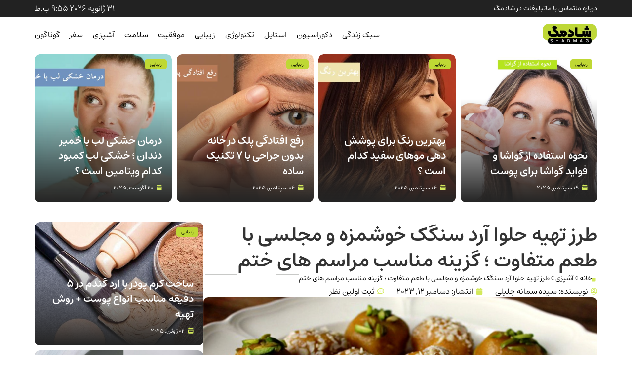

--- FILE ---
content_type: text/html; charset=UTF-8
request_url: https://shadmag.com/how-to-prepare-sangak-flour-halwa/
body_size: 29773
content:
<!doctype html><html dir="rtl" lang="fa-IR"><head><meta charset="UTF-8"><meta name="viewport" content="width=device-width, initial-scale=1"><link rel="profile" href="https://gmpg.org/xfn/11"><meta name='robots' content='index, follow, max-image-preview:large, max-snippet:-1, max-video-preview:-1' /><style>img:is([sizes="auto" i],[sizes^="auto," i]){contain-intrinsic-size:3000px 1500px}</style><title>طرز تهیه حلوا آرد سنگک خوشمزه و مجلسی با طعم متفاوت - مجله اینترنتی شادمگ</title><meta name="description" content="طرز تهیه حلوا آرد سنگک را در این مطلب آموزش می بینید. این حلوا طعم بسیار خوشمزه و لذیذ و بافت بسیار نرمی دارد ." /><link rel="canonical" href="https://shadmag.com/how-to-prepare-sangak-flour-halwa/" /><meta property="og:locale" content="fa_IR" /><meta property="og:type" content="article" /><meta property="og:title" content="طرز تهیه حلوا آرد سنگک خوشمزه و مجلسی با طعم متفاوت ؛ گزینه مناسب مراسم های ختم" /><meta property="og:description" content="طرز تهیه حلوا آرد سنگک را در این مطلب آموزش می بینید. این حلوا طعم بسیار خوشمزه و لذیذ و بافت بسیار نرمی دارد ." /><meta property="og:url" content="https://shadmag.com/how-to-prepare-sangak-flour-halwa/" /><meta property="og:site_name" content="مجله اینترنتی شادمگ" /><meta property="article:published_time" content="2023-12-12T16:03:44+00:00" /><meta property="og:image" content="https://shadmag.com/wp-content/uploads/2023/12/11zon_cropped-2023-12-12T192944.382.jpeg" /><meta property="og:image:width" content="1216" /><meta property="og:image:height" content="679" /><meta property="og:image:type" content="image/jpeg" /><meta name="author" content="سیده سمانه جلیلی" /><meta name="twitter:card" content="summary_large_image" /><meta name="twitter:label1" content="نوشته‌شده بدست" /><meta name="twitter:data1" content="سیده سمانه جلیلی" /><meta name="twitter:label2" content="زمان تقریبی برای خواندن" /><meta name="twitter:data2" content="8 دقیقه" /> <script type="application/ld+json" class="yoast-schema-graph">{"@context":"https://schema.org","@graph":[{"@type":"Article","@id":"https://shadmag.com/how-to-prepare-sangak-flour-halwa/#article","isPartOf":{"@id":"https://shadmag.com/how-to-prepare-sangak-flour-halwa/"},"author":{"name":"سیده سمانه جلیلی","@id":"https://shadmag.com/#/schema/person/79be3b6765e632c18d1293caba539a8e"},"headline":"طرز تهیه حلوا آرد سنگک خوشمزه و مجلسی با طعم متفاوت ؛ گزینه مناسب مراسم های ختم","datePublished":"2023-12-12T16:03:44+00:00","mainEntityOfPage":{"@id":"https://shadmag.com/how-to-prepare-sangak-flour-halwa/"},"wordCount":1,"commentCount":0,"publisher":{"@id":"https://shadmag.com/#organization"},"image":{"@id":"https://shadmag.com/how-to-prepare-sangak-flour-halwa/#primaryimage"},"thumbnailUrl":"https://shadmag.com/wp-content/uploads/2023/12/11zon_cropped-2023-12-12T192944.382.jpeg","articleSection":["آشپزی"],"inLanguage":"fa-IR","potentialAction":[{"@type":"CommentAction","name":"Comment","target":["https://shadmag.com/how-to-prepare-sangak-flour-halwa/#respond"]}]},{"@type":"WebPage","@id":"https://shadmag.com/how-to-prepare-sangak-flour-halwa/","url":"https://shadmag.com/how-to-prepare-sangak-flour-halwa/","name":"طرز تهیه حلوا آرد سنگک خوشمزه و مجلسی با طعم متفاوت - مجله اینترنتی شادمگ","isPartOf":{"@id":"https://shadmag.com/#website"},"primaryImageOfPage":{"@id":"https://shadmag.com/how-to-prepare-sangak-flour-halwa/#primaryimage"},"image":{"@id":"https://shadmag.com/how-to-prepare-sangak-flour-halwa/#primaryimage"},"thumbnailUrl":"https://shadmag.com/wp-content/uploads/2023/12/11zon_cropped-2023-12-12T192944.382.jpeg","datePublished":"2023-12-12T16:03:44+00:00","description":"طرز تهیه حلوا آرد سنگک را در این مطلب آموزش می بینید. این حلوا طعم بسیار خوشمزه و لذیذ و بافت بسیار نرمی دارد .","breadcrumb":{"@id":"https://shadmag.com/how-to-prepare-sangak-flour-halwa/#breadcrumb"},"inLanguage":"fa-IR","potentialAction":[{"@type":"ReadAction","target":["https://shadmag.com/how-to-prepare-sangak-flour-halwa/"]}]},{"@type":"ImageObject","inLanguage":"fa-IR","@id":"https://shadmag.com/how-to-prepare-sangak-flour-halwa/#primaryimage","url":"https://shadmag.com/wp-content/uploads/2023/12/11zon_cropped-2023-12-12T192944.382.jpeg","contentUrl":"https://shadmag.com/wp-content/uploads/2023/12/11zon_cropped-2023-12-12T192944.382.jpeg","width":1216,"height":679,"caption":"طرز تهیه حلوا آرد سنگک"},{"@type":"BreadcrumbList","@id":"https://shadmag.com/how-to-prepare-sangak-flour-halwa/#breadcrumb","itemListElement":[{"@type":"ListItem","position":1,"name":"خانه","item":"https://shadmag.com/"},{"@type":"ListItem","position":2,"name":"آشپزی","item":"https://shadmag.com/category/cooking/"},{"@type":"ListItem","position":3,"name":"طرز تهیه حلوا آرد سنگک خوشمزه و مجلسی با طعم متفاوت ؛ گزینه مناسب مراسم های ختم"}]},{"@type":"WebSite","@id":"https://shadmag.com/#website","url":"https://shadmag.com/","name":"مجله اینترنتی شادمگ","description":"مجله سبک زندگی شاد ایرانی","publisher":{"@id":"https://shadmag.com/#organization"},"potentialAction":[{"@type":"SearchAction","target":{"@type":"EntryPoint","urlTemplate":"https://shadmag.com/?s={search_term_string}"},"query-input":{"@type":"PropertyValueSpecification","valueRequired":true,"valueName":"search_term_string"}}],"inLanguage":"fa-IR"},{"@type":"Organization","@id":"https://shadmag.com/#organization","name":"مجله اینترنتی شادمگ","url":"https://shadmag.com/","logo":{"@type":"ImageObject","inLanguage":"fa-IR","@id":"https://shadmag.com/#/schema/logo/image/","url":"https://shadmag.com/wp-content/uploads/2024/11/shadmag-logo.jpg","contentUrl":"https://shadmag.com/wp-content/uploads/2024/11/shadmag-logo.jpg","width":113,"height":113,"caption":"مجله اینترنتی شادمگ"},"image":{"@id":"https://shadmag.com/#/schema/logo/image/"},"sameAs":["https://www.instagram.com/shadmag_com/"]},{"@type":"Person","@id":"https://shadmag.com/#/schema/person/79be3b6765e632c18d1293caba539a8e","name":"سیده سمانه جلیلی","image":{"@type":"ImageObject","inLanguage":"fa-IR","@id":"https://shadmag.com/#/schema/person/image/","url":"https://secure.gravatar.com/avatar/f2db51b50a626129528746406c0a5d8ef782a1755ca3afcff38ff4cc95a1fe71?s=96&d=mm&r=g","contentUrl":"https://secure.gravatar.com/avatar/f2db51b50a626129528746406c0a5d8ef782a1755ca3afcff38ff4cc95a1fe71?s=96&d=mm&r=g","caption":"سیده سمانه جلیلی"},"url":"https://shadmag.com/author/shadmag/"}]}</script> <link rel="alternate" type="application/rss+xml" title="مجله اینترنتی شادمگ &raquo; خوراک" href="https://shadmag.com/feed/" /><link rel="alternate" type="application/rss+xml" title="مجله اینترنتی شادمگ &raquo; خوراک دیدگاه‌ها" href="https://shadmag.com/comments/feed/" /><link rel="alternate" type="application/rss+xml" title="مجله اینترنتی شادمگ &raquo; طرز تهیه حلوا آرد سنگک خوشمزه و مجلسی با طعم متفاوت ؛ گزینه مناسب مراسم های ختم خوراک دیدگاه‌ها" href="https://shadmag.com/how-to-prepare-sangak-flour-halwa/feed/" /> <script data-optimized="1" type="litespeed/javascript">window._wpemojiSettings={"baseUrl":"https:\/\/s.w.org\/images\/core\/emoji\/16.0.1\/72x72\/","ext":".png","svgUrl":"https:\/\/s.w.org\/images\/core\/emoji\/16.0.1\/svg\/","svgExt":".svg","source":{"concatemoji":"https:\/\/shadmag.com\/wp-includes\/js\/wp-emoji-release.min.js"}};
/*! This file is auto-generated */
!function(s,n){var o,i,e;function c(e){try{var t={supportTests:e,timestamp:(new Date).valueOf()};sessionStorage.setItem(o,JSON.stringify(t))}catch(e){}}function p(e,t,n){e.clearRect(0,0,e.canvas.width,e.canvas.height),e.fillText(t,0,0);var t=new Uint32Array(e.getImageData(0,0,e.canvas.width,e.canvas.height).data),a=(e.clearRect(0,0,e.canvas.width,e.canvas.height),e.fillText(n,0,0),new Uint32Array(e.getImageData(0,0,e.canvas.width,e.canvas.height).data));return t.every(function(e,t){return e===a[t]})}function u(e,t){e.clearRect(0,0,e.canvas.width,e.canvas.height),e.fillText(t,0,0);for(var n=e.getImageData(16,16,1,1),a=0;a<n.data.length;a++)if(0!==n.data[a])return!1;return!0}function f(e,t,n,a){switch(t){case"flag":return n(e,"\ud83c\udff3\ufe0f\u200d\u26a7\ufe0f","\ud83c\udff3\ufe0f\u200b\u26a7\ufe0f")?!1:!n(e,"\ud83c\udde8\ud83c\uddf6","\ud83c\udde8\u200b\ud83c\uddf6")&&!n(e,"\ud83c\udff4\udb40\udc67\udb40\udc62\udb40\udc65\udb40\udc6e\udb40\udc67\udb40\udc7f","\ud83c\udff4\u200b\udb40\udc67\u200b\udb40\udc62\u200b\udb40\udc65\u200b\udb40\udc6e\u200b\udb40\udc67\u200b\udb40\udc7f");case"emoji":return!a(e,"\ud83e\udedf")}return!1}function g(e,t,n,a){var r="undefined"!=typeof WorkerGlobalScope&&self instanceof WorkerGlobalScope?new OffscreenCanvas(300,150):s.createElement("canvas"),o=r.getContext("2d",{willReadFrequently:!0}),i=(o.textBaseline="top",o.font="600 32px Arial",{});return e.forEach(function(e){i[e]=t(o,e,n,a)}),i}function t(e){var t=s.createElement("script");t.src=e,t.defer=!0,s.head.appendChild(t)}"undefined"!=typeof Promise&&(o="wpEmojiSettingsSupports",i=["flag","emoji"],n.supports={everything:!0,everythingExceptFlag:!0},e=new Promise(function(e){s.addEventListener("DOMContentLiteSpeedLoaded",e,{once:!0})}),new Promise(function(t){var n=function(){try{var e=JSON.parse(sessionStorage.getItem(o));if("object"==typeof e&&"number"==typeof e.timestamp&&(new Date).valueOf()<e.timestamp+604800&&"object"==typeof e.supportTests)return e.supportTests}catch(e){}return null}();if(!n){if("undefined"!=typeof Worker&&"undefined"!=typeof OffscreenCanvas&&"undefined"!=typeof URL&&URL.createObjectURL&&"undefined"!=typeof Blob)try{var e="postMessage("+g.toString()+"("+[JSON.stringify(i),f.toString(),p.toString(),u.toString()].join(",")+"));",a=new Blob([e],{type:"text/javascript"}),r=new Worker(URL.createObjectURL(a),{name:"wpTestEmojiSupports"});return void(r.onmessage=function(e){c(n=e.data),r.terminate(),t(n)})}catch(e){}c(n=g(i,f,p,u))}t(n)}).then(function(e){for(var t in e)n.supports[t]=e[t],n.supports.everything=n.supports.everything&&n.supports[t],"flag"!==t&&(n.supports.everythingExceptFlag=n.supports.everythingExceptFlag&&n.supports[t]);n.supports.everythingExceptFlag=n.supports.everythingExceptFlag&&!n.supports.flag,n.DOMReady=!1,n.readyCallback=function(){n.DOMReady=!0}}).then(function(){return e}).then(function(){var e;n.supports.everything||(n.readyCallback(),(e=n.source||{}).concatemoji?t(e.concatemoji):e.wpemoji&&e.twemoji&&(t(e.twemoji),t(e.wpemoji)))}))}((window,document),window._wpemojiSettings)</script> <script data-optimized="1" id="shadm-ready" type="litespeed/javascript">window.advanced_ads_ready=function(e,a){a=a||"complete";var d=function(e){return"interactive"===a?"loading"!==e:"complete"===e};d(document.readyState)?e():document.addEventListener("readystatechange",(function(a){d(a.target.readyState)&&e()}),{once:"interactive"===a})},window.advanced_ads_ready_queue=window.advanced_ads_ready_queue||[]</script> <style id='wp-emoji-styles-inline-css'>img.wp-smiley,img.emoji{display:inline!important;border:none!important;box-shadow:none!important;height:1em!important;width:1em!important;margin:0 0.07em!important;vertical-align:-0.1em!important;background:none!important;padding:0!important}</style><link data-optimized="1" rel='stylesheet' id='wpa-css-css' href='https://shadmag.com/wp-content/litespeed/css/0ba39a540795363e91da2f655ca301ba.css?ver=301ba' media='all' /><link data-optimized="1" rel='stylesheet' id='woocommerce-layout-rtl-css' href='https://shadmag.com/wp-content/litespeed/css/3e9a03ad2fd536cd6fac34d502e01bc0.css?ver=01bc0' media='all' /><link data-optimized="1" rel='stylesheet' id='woocommerce-smallscreen-rtl-css' href='https://shadmag.com/wp-content/litespeed/css/a8c2d31ae687b0769968f81664e2d1db.css?ver=2d1db' media='only screen and (max-width: 768px)' /><link data-optimized="1" rel='stylesheet' id='woocommerce-general-rtl-css' href='https://shadmag.com/wp-content/litespeed/css/e714d2f58813097c257d43640cb9b290.css?ver=9b290' media='all' /><style id='woocommerce-inline-inline-css'>.woocommerce form .form-row .required{visibility:visible}</style><link data-optimized="1" rel='stylesheet' id='brands-styles-css' href='https://shadmag.com/wp-content/litespeed/css/5b5a29c8166676c8efa7e6cbcd4506c7.css?ver=506c7' media='all' /><link data-optimized="1" rel='stylesheet' id='hello-elementor-css' href='https://shadmag.com/wp-content/litespeed/css/38ff5c724f3df25202e01c0cfad6d650.css?ver=6d650' media='all' /><link data-optimized="1" rel='stylesheet' id='hello-elementor-theme-style-css' href='https://shadmag.com/wp-content/litespeed/css/184a1ce1923daa5b93ae609f45c78ea8.css?ver=78ea8' media='all' /><link data-optimized="1" rel='stylesheet' id='hello-elementor-header-footer-css' href='https://shadmag.com/wp-content/litespeed/css/f528771cef6137b619ea1aba7a2c3b29.css?ver=c3b29' media='all' /><link data-optimized="1" rel='stylesheet' id='elementor-frontend-css' href='https://shadmag.com/wp-content/litespeed/css/df11de8fd4eca32874812022316d0f9a.css?ver=d0f9a' media='all' /><link data-optimized="1" rel='stylesheet' id='elementor-post-55785-css' href='https://shadmag.com/wp-content/litespeed/css/20f70689137d39a5929421c25bef3ac6.css?ver=f3ac6' media='all' /><link data-optimized="1" rel='stylesheet' id='widget-icon-list-css' href='https://shadmag.com/wp-content/litespeed/css/96a4a311fb90314421dbdd10776cbe0d.css?ver=cbe0d' media='all' /><link data-optimized="1" rel='stylesheet' id='widget-image-css' href='https://shadmag.com/wp-content/litespeed/css/fffcbfbbb2204af406d957376eb5ccf8.css?ver=5ccf8' media='all' /><link data-optimized="1" rel='stylesheet' id='widget-search-css' href='https://shadmag.com/wp-content/litespeed/css/9b46f4a2e2111bb522eff62a5d81abb0.css?ver=1abb0' media='all' /><link data-optimized="1" rel='stylesheet' id='widget-nav-menu-css' href='https://shadmag.com/wp-content/litespeed/css/1e9e6168e4895111beef624389572d6e.css?ver=72d6e' media='all' /><link data-optimized="1" rel='stylesheet' id='widget-heading-css' href='https://shadmag.com/wp-content/litespeed/css/b4ac21b05bc604cf630f6005e8d649f0.css?ver=649f0' media='all' /><link data-optimized="1" rel='stylesheet' id='widget-breadcrumbs-css' href='https://shadmag.com/wp-content/litespeed/css/0c7c8d2e51e78d3d0ad6386b10a76a1f.css?ver=76a1f' media='all' /><link data-optimized="1" rel='stylesheet' id='widget-divider-css' href='https://shadmag.com/wp-content/litespeed/css/99d8989b1cb60c1b9c46e679c3dd17bd.css?ver=d17bd' media='all' /><link data-optimized="1" rel='stylesheet' id='widget-post-info-css' href='https://shadmag.com/wp-content/litespeed/css/af5d7568dddb66ad3d722f90520ee6cc.css?ver=ee6cc' media='all' /><link data-optimized="1" rel='stylesheet' id='widget-table-of-contents-css' href='https://shadmag.com/wp-content/litespeed/css/c3b01eb0d3bf7b2b2a3d31a38683c0a3.css?ver=3c0a3' media='all' /><link data-optimized="1" rel='stylesheet' id='widget-author-box-css' href='https://shadmag.com/wp-content/litespeed/css/451e9da02f560d3ddaa4bfbf91822f92.css?ver=22f92' media='all' /><link data-optimized="1" rel='stylesheet' id='elementor-post-55979-css' href='https://shadmag.com/wp-content/litespeed/css/55741372f99887a6f6df15e2522e87b8.css?ver=e87b8' media='all' /><link data-optimized="1" rel='stylesheet' id='elementor-post-56014-css' href='https://shadmag.com/wp-content/litespeed/css/0279d5aa57ffebb45ce0bb76dd4f3c62.css?ver=f3c62' media='all' /><link data-optimized="1" rel='stylesheet' id='elementor-post-55902-css' href='https://shadmag.com/wp-content/litespeed/css/e072c5ef8a45607889e110cb60c8a470.css?ver=8a470' media='all' /><link data-optimized="1" rel='stylesheet' id='hello-quanta-style-css' href='https://shadmag.com/wp-content/litespeed/css/7206bcc22fd3d308c003431bd3b6c4ae.css?ver=6c4ae' media='all' /> <script src="https://shadmag.com/wp-includes/js/jquery/jquery.min.js" id="jquery-core-js"></script> <script data-optimized="1" type="litespeed/javascript" data-src="https://shadmag.com/wp-content/litespeed/js/fa6b9bc68aaf6e3726761042489d6721.js?ver=d6721" id="jquery-migrate-js"></script> <script data-optimized="1" src="https://shadmag.com/wp-content/litespeed/js/38a76b4f7f26d1cf0032a908d35ad34b.js?ver=ad34b" id="jquery-blockui-js" defer data-wp-strategy="defer"></script> <script data-optimized="1" src="https://shadmag.com/wp-content/litespeed/js/e005aab63e464bb1f3043ae9fdef50bd.js?ver=f50bd" id="js-cookie-js" defer data-wp-strategy="defer"></script> <script data-optimized="1" id="woocommerce-js-extra" type="litespeed/javascript">var woocommerce_params={"ajax_url":"\/wp-admin\/admin-ajax.php","wc_ajax_url":"\/?wc-ajax=%%endpoint%%","i18n_password_show":"\u0646\u0645\u0627\u06cc\u0634 \u0631\u0645\u0632 \u0639\u0628\u0648\u0631","i18n_password_hide":"\u0645\u062e\u0641\u06cc\u200c\u0633\u0627\u0632\u06cc \u0631\u0645\u0632 \u0639\u0628\u0648\u0631"}</script> <script data-optimized="1" src="https://shadmag.com/wp-content/litespeed/js/f51534ac644ef761574582100d040764.js?ver=40764" id="woocommerce-js" defer data-wp-strategy="defer"></script> <link rel="https://api.w.org/" href="https://shadmag.com/wp-json/" /><link rel="alternate" title="JSON" type="application/json" href="https://shadmag.com/wp-json/wp/v2/posts/43561" /><link rel="EditURI" type="application/rsd+xml" title="RSD" href="https://shadmag.com/xmlrpc.php?rsd" /><meta name="generator" content="WordPress 6.8.3" /><meta name="generator" content="WooCommerce 10.2.1" /><link rel='shortlink' href='https://shadmag.com/?p=43561' /><link rel="alternate" title="oEmbed (JSON)" type="application/json+oembed" href="https://shadmag.com/wp-json/oembed/1.0/embed?url=https%3A%2F%2Fshadmag.com%2Fhow-to-prepare-sangak-flour-halwa%2F" /><link rel="alternate" title="oEmbed (XML)" type="text/xml+oembed" href="https://shadmag.com/wp-json/oembed/1.0/embed?url=https%3A%2F%2Fshadmag.com%2Fhow-to-prepare-sangak-flour-halwa%2F&#038;format=xml" /><meta name="web designer" content="Website designed by Quanta Creative Agency - https://quanta.agency">	<noscript><style>.woocommerce-product-gallery{ opacity: 1 !important; }</style></noscript><meta name="generator" content="Elementor 3.32.2; features: e_font_icon_svg, additional_custom_breakpoints; settings: css_print_method-external, google_font-enabled, font_display-swap"> <script type="litespeed/javascript" data-src="https://www.googletagmanager.com/gtag/js?id=G-JQGMWYFX28"></script> <script type="litespeed/javascript">window.dataLayer=window.dataLayer||[];function gtag(){dataLayer.push(arguments)}
gtag('js',new Date());gtag('config','G-JQGMWYFX28')</script> <style>.e-con.e-parent:nth-of-type(n+4):not(.e-lazyloaded):not(.e-no-lazyload),.e-con.e-parent:nth-of-type(n+4):not(.e-lazyloaded):not(.e-no-lazyload) *{background-image:none!important}@media screen and (max-height:1024px){.e-con.e-parent:nth-of-type(n+3):not(.e-lazyloaded):not(.e-no-lazyload),.e-con.e-parent:nth-of-type(n+3):not(.e-lazyloaded):not(.e-no-lazyload) *{background-image:none!important}}@media screen and (max-height:640px){.e-con.e-parent:nth-of-type(n+2):not(.e-lazyloaded):not(.e-no-lazyload),.e-con.e-parent:nth-of-type(n+2):not(.e-lazyloaded):not(.e-no-lazyload) *{background-image:none!important}}</style><link rel="icon" href="https://shadmag.com/wp-content/uploads/2024/11/cropped-fav-1-32x32.jpg" sizes="32x32" /><link rel="icon" href="https://shadmag.com/wp-content/uploads/2024/11/cropped-fav-1-192x192.jpg" sizes="192x192" /><link rel="apple-touch-icon" href="https://shadmag.com/wp-content/uploads/2024/11/cropped-fav-1-180x180.jpg" /><meta name="msapplication-TileImage" content="https://shadmag.com/wp-content/uploads/2024/11/cropped-fav-1-270x270.jpg" /><style id="wp-custom-css">.ue-grid-item-meta-data-date{z-index:999!important}.ue-grid-item-meta-data-icon{color:#D3E95C!important;padding-left:5px}.bodycontent img{border-radius:10px;margin:10px 0;border:3px #f000 solid;box-shadow:0 0 0 2px #d5d5d585}.bodycontent li{line-height:2em!important}.bodycontent ol{line-height:2em!important}.ads img{box-shadow:none!important}</style></head><body class="rtl wp-singular post-template-default single single-post postid-43561 single-format-standard wp-custom-logo wp-embed-responsive wp-theme-hello-elementor wp-child-theme-hello-quanta theme-hello-elementor woocommerce-no-js hello-elementor-default elementor-default elementor-kit-55785 aa-prefix-shadm- elementor-page-55902"><a class="skip-link screen-reader-text" href="#content">پرش به محتوا</a><header data-elementor-type="header" data-elementor-id="55979" class="elementor elementor-55979 elementor-location-header" data-elementor-post-type="elementor_library"><div class="elementor-element elementor-element-17d21a3 e-flex e-con-boxed e-con e-parent" data-id="17d21a3" data-element_type="container" data-settings="{&quot;background_background&quot;:&quot;classic&quot;}"><div class="e-con-inner"><div class="elementor-element elementor-element-985fcb8 elementor-icon-list--layout-inline elementor-widget__width-auto elementor-mobile-align-center elementor-widget-mobile__width-inherit elementor-list-item-link-full_width elementor-widget elementor-widget-icon-list" data-id="985fcb8" data-element_type="widget" data-widget_type="icon-list.default"><div class="elementor-widget-container"><ul class="elementor-icon-list-items elementor-inline-items"><li class="elementor-icon-list-item elementor-inline-item">
<a href="https://shadmag.com/about/"><span class="elementor-icon-list-text">درباره ما</span>
</a></li><li class="elementor-icon-list-item elementor-inline-item">
<a href="https://shadmag.com/contact/"><span class="elementor-icon-list-text">تماس با ما</span>
</a></li><li class="elementor-icon-list-item elementor-inline-item">
<a href="https://shadmag.com/ads/"><span class="elementor-icon-list-text">تبلیغات در شادمگ</span>
</a></li></ul></div></div><div class="elementor-element elementor-element-504cac6 elementor-icon-list--layout-inline elementor-widget__width-auto elementor-hidden-mobile elementor-list-item-link-full_width elementor-widget elementor-widget-icon-list" data-id="504cac6" data-element_type="widget" data-widget_type="icon-list.default"><div class="elementor-widget-container"><ul class="elementor-icon-list-items elementor-inline-items"><li class="elementor-icon-list-item elementor-inline-item">
<span class="elementor-icon-list-text">31 ژانویه 2026 9:55 ب.ظ</span></li></ul></div></div></div></div><div class="elementor-element elementor-element-f9f304e e-flex e-con-boxed e-con e-parent" data-id="f9f304e" data-element_type="container" data-settings="{&quot;background_background&quot;:&quot;classic&quot;}"><div class="e-con-inner"><div class="elementor-element elementor-element-9477d34 elementor-widget elementor-widget-theme-site-logo elementor-widget-image" data-id="9477d34" data-element_type="widget" data-widget_type="theme-site-logo.default"><div class="elementor-widget-container">
<a href="https://shadmag.com">
<img data-lazyloaded="1" src="[data-uri]" loading="lazy" width="113" height="51" data-src="https://shadmag.com/wp-content/uploads/2024/11/logo6.webp" class="attachment-full size-full wp-image-55983" alt="" /><noscript><img loading="lazy" width="113" height="51" src="https://shadmag.com/wp-content/uploads/2024/11/logo6.webp" class="attachment-full size-full wp-image-55983" alt="" /></noscript>				</a></div></div><div class="elementor-element elementor-element-e74b46c elementor-widget-mobile__width-inherit elementor-widget elementor-widget-search" data-id="e74b46c" data-element_type="widget" data-settings="{&quot;submit_trigger&quot;:&quot;key_enter&quot;,&quot;pagination_type_options&quot;:&quot;none&quot;}" data-widget_type="search.default"><div class="elementor-widget-container">
<search class="e-search hidden" role="search"><form class="e-search-form" action="https://shadmag.com" method="get">
<label class="e-search-label" for="search-e74b46c">
<span class="elementor-screen-only">
Search					</span>
</label><div class="e-search-input-wrapper">
<input id="search-e74b46c" placeholder="دنبال چه چیزی هستید؟ ..." class="e-search-input" type="search" name="s" value="" autocomplete="on" role="combobox" aria-autocomplete="list" aria-expanded="false" aria-controls="results-e74b46c" aria-haspopup="listbox">
<svg aria-hidden="true" class="e-font-icon-svg e-fas-times" viewBox="0 0 352 512" xmlns="http://www.w3.org/2000/svg"><path d="M242.72 256l100.07-100.07c12.28-12.28 12.28-32.19 0-44.48l-22.24-22.24c-12.28-12.28-32.19-12.28-44.48 0L176 189.28 75.93 89.21c-12.28-12.28-32.19-12.28-44.48 0L9.21 111.45c-12.28 12.28-12.28 32.19 0 44.48L109.28 256 9.21 356.07c-12.28 12.28-12.28 32.19 0 44.48l22.24 22.24c12.28 12.28 32.2 12.28 44.48 0L176 322.72l100.07 100.07c12.28 12.28 32.2 12.28 44.48 0l22.24-22.24c12.28-12.28 12.28-32.19 0-44.48L242.72 256z"></path></svg><output id="results-e74b46c" class="e-search-results-container hide-loader" aria-live="polite" aria-atomic="true" aria-label="Results for search" tabindex="0"><div class="e-search-results"></div></output></div>
<button class="e-search-submit elementor-screen-only " type="submit" aria-label="Search">
</button>
<input type="hidden" name="e_search_props" value="e74b46c-55979"></form>
</search></div></div><div class="elementor-element elementor-element-f718130 elementor-nav-menu--stretch elementor-nav-menu__align-center elementor-nav-menu--dropdown-mobile elementor-nav-menu__text-align-aside elementor-nav-menu--toggle elementor-nav-menu--burger elementor-widget elementor-widget-nav-menu" data-id="f718130" data-element_type="widget" data-settings="{&quot;full_width&quot;:&quot;stretch&quot;,&quot;layout&quot;:&quot;horizontal&quot;,&quot;submenu_icon&quot;:{&quot;value&quot;:&quot;&lt;svg aria-hidden=\&quot;true\&quot; class=\&quot;e-font-icon-svg e-fas-caret-down\&quot; viewBox=\&quot;0 0 320 512\&quot; xmlns=\&quot;http:\/\/www.w3.org\/2000\/svg\&quot;&gt;&lt;path d=\&quot;M31.3 192h257.3c17.8 0 26.7 21.5 14.1 34.1L174.1 354.8c-7.8 7.8-20.5 7.8-28.3 0L17.2 226.1C4.6 213.5 13.5 192 31.3 192z\&quot;&gt;&lt;\/path&gt;&lt;\/svg&gt;&quot;,&quot;library&quot;:&quot;fa-solid&quot;},&quot;toggle&quot;:&quot;burger&quot;}" data-widget_type="nav-menu.default"><div class="elementor-widget-container"><nav aria-label="Menu" class="elementor-nav-menu--main elementor-nav-menu__container elementor-nav-menu--layout-horizontal e--pointer-none"><ul id="menu-1-f718130" class="elementor-nav-menu"><li class="menu-item menu-item-type-taxonomy menu-item-object-category menu-item-1553"><a href="https://shadmag.com/category/lifestyle/" class="elementor-item">سبک زندگی</a></li><li class="menu-item menu-item-type-taxonomy menu-item-object-category menu-item-1554"><a href="https://shadmag.com/category/design/" class="elementor-item">دکوراسیون</a></li><li class="menu-item menu-item-type-taxonomy menu-item-object-category menu-item-1555"><a href="https://shadmag.com/category/style/" class="elementor-item">استایل</a></li><li class="menu-item menu-item-type-taxonomy menu-item-object-category menu-item-1556"><a href="https://shadmag.com/category/tech/" class="elementor-item">تکنولوژی</a></li><li class="menu-item menu-item-type-taxonomy menu-item-object-category menu-item-1557"><a href="https://shadmag.com/category/beauty/" class="elementor-item">زیبایی</a></li><li class="menu-item menu-item-type-taxonomy menu-item-object-category menu-item-1558"><a href="https://shadmag.com/category/success/" class="elementor-item">موفقیت</a></li><li class="menu-item menu-item-type-taxonomy menu-item-object-category menu-item-1559"><a href="https://shadmag.com/category/health/" class="elementor-item">سلامت</a></li><li class="menu-item menu-item-type-taxonomy menu-item-object-category current-post-ancestor current-menu-parent current-post-parent menu-item-1560"><a href="https://shadmag.com/category/cooking/" class="elementor-item">آشپزی</a></li><li class="menu-item menu-item-type-taxonomy menu-item-object-category menu-item-1561"><a href="https://shadmag.com/category/trip/" class="elementor-item">سفر</a></li><li class="menu-item menu-item-type-taxonomy menu-item-object-category menu-item-32159"><a href="https://shadmag.com/category/various/" class="elementor-item">گوناگون</a></li></ul></nav><div class="elementor-menu-toggle" role="button" tabindex="0" aria-label="Menu Toggle" aria-expanded="false">
<svg aria-hidden="true" role="presentation" class="elementor-menu-toggle__icon--open e-font-icon-svg e-eicon-menu-bar" viewBox="0 0 1000 1000" xmlns="http://www.w3.org/2000/svg"><path d="M104 333H896C929 333 958 304 958 271S929 208 896 208H104C71 208 42 237 42 271S71 333 104 333ZM104 583H896C929 583 958 554 958 521S929 458 896 458H104C71 458 42 487 42 521S71 583 104 583ZM104 833H896C929 833 958 804 958 771S929 708 896 708H104C71 708 42 737 42 771S71 833 104 833Z"></path></svg><svg aria-hidden="true" role="presentation" class="elementor-menu-toggle__icon--close e-font-icon-svg e-eicon-close" viewBox="0 0 1000 1000" xmlns="http://www.w3.org/2000/svg"><path d="M742 167L500 408 258 167C246 154 233 150 217 150 196 150 179 158 167 167 154 179 150 196 150 212 150 229 154 242 171 254L408 500 167 742C138 771 138 800 167 829 196 858 225 858 254 829L496 587 738 829C750 842 767 846 783 846 800 846 817 842 829 829 842 817 846 804 846 783 846 767 842 750 829 737L588 500 833 258C863 229 863 200 833 171 804 137 775 137 742 167Z"></path></svg></div><nav class="elementor-nav-menu--dropdown elementor-nav-menu__container" aria-hidden="true"><ul id="menu-2-f718130" class="elementor-nav-menu"><li class="menu-item menu-item-type-taxonomy menu-item-object-category menu-item-1553"><a href="https://shadmag.com/category/lifestyle/" class="elementor-item" tabindex="-1">سبک زندگی</a></li><li class="menu-item menu-item-type-taxonomy menu-item-object-category menu-item-1554"><a href="https://shadmag.com/category/design/" class="elementor-item" tabindex="-1">دکوراسیون</a></li><li class="menu-item menu-item-type-taxonomy menu-item-object-category menu-item-1555"><a href="https://shadmag.com/category/style/" class="elementor-item" tabindex="-1">استایل</a></li><li class="menu-item menu-item-type-taxonomy menu-item-object-category menu-item-1556"><a href="https://shadmag.com/category/tech/" class="elementor-item" tabindex="-1">تکنولوژی</a></li><li class="menu-item menu-item-type-taxonomy menu-item-object-category menu-item-1557"><a href="https://shadmag.com/category/beauty/" class="elementor-item" tabindex="-1">زیبایی</a></li><li class="menu-item menu-item-type-taxonomy menu-item-object-category menu-item-1558"><a href="https://shadmag.com/category/success/" class="elementor-item" tabindex="-1">موفقیت</a></li><li class="menu-item menu-item-type-taxonomy menu-item-object-category menu-item-1559"><a href="https://shadmag.com/category/health/" class="elementor-item" tabindex="-1">سلامت</a></li><li class="menu-item menu-item-type-taxonomy menu-item-object-category current-post-ancestor current-menu-parent current-post-parent menu-item-1560"><a href="https://shadmag.com/category/cooking/" class="elementor-item" tabindex="-1">آشپزی</a></li><li class="menu-item menu-item-type-taxonomy menu-item-object-category menu-item-1561"><a href="https://shadmag.com/category/trip/" class="elementor-item" tabindex="-1">سفر</a></li><li class="menu-item menu-item-type-taxonomy menu-item-object-category menu-item-32159"><a href="https://shadmag.com/category/various/" class="elementor-item" tabindex="-1">گوناگون</a></li></ul></nav></div></div></div></div></header><div data-elementor-type="single-post" data-elementor-id="55902" class="elementor elementor-55902 elementor-location-single post-43561 post type-post status-publish format-standard has-post-thumbnail hentry category-cooking" data-elementor-post-type="elementor_library"><div class="elementor-element elementor-element-3a6b6f4 e-flex e-con-boxed e-con e-parent" data-id="3a6b6f4" data-element_type="container"><div class="e-con-inner"><div class="elementor-element elementor-element-d5d7c9b elementor-widget__width-inherit elementor-widget elementor-widget-ucaddon_post_magazine_grid" data-id="d5d7c9b" data-element_type="widget" data-widget_type="ucaddon_post_magazine_grid.default"><div class="elementor-widget-container"><link data-optimized="1" id='font-awesome-css' href='https://shadmag.com/wp-content/litespeed/css/c3c655d4c1200021fbef0a9fe70c309a.css?ver=c309a' type='text/css' rel='stylesheet' ><link data-optimized="1" id='font-awesome-4-shim-css' href='https://shadmag.com/wp-content/litespeed/css/aa7be6f2c9ff5838c5dc90666177ec8c.css?ver=7ec8c' type='text/css' rel='stylesheet' ><style>#uc_post_magazine_grid_elementor_d5d7c9b *{box-sizing:border-box}#uc_post_magazine_grid_elementor_d5d7c9b{display:grid;grid-auto-rows:1fr}#uc_post_magazine_grid_elementor_d5d7c9b div.ue-grid-item{overflow:hidden;display:flex;position:relative}#uc_post_magazine_grid_elementor_d5d7c9b .ue-grid-item-intro{position:relative;z-index:1}#uc_post_magazine_grid_elementor_d5d7c9b .ue-grid-item-image img{width:100%;display:block}#uc_post_magazine_grid_elementor_d5d7c9b.ue-layout-cover .ue-grid-item-image{position:absolute;top:0;left:0;bottom:0;right:0}#uc_post_magazine_grid_elementor_d5d7c9b.ue-layout-cover .ue-grid-item-image img{height:100%;object-fit:cover}#uc_post_magazine_grid_elementor_d5d7c9b.ue-layout-cover .ue-grid-item-content{position:absolute;width:100%;bottom:0}#uc_post_magazine_grid_elementor_d5d7c9b .ue-grid-item-image-overlay{position:absolute;z-index:1;width:100%;top:0;display:block;bottom:0;height:100%;transition:0.3s}.ue-grid-item-title a{font-size:21px;font-weight:700;position:relative;z-index:1}.ue-grid-item-category a{display:inline-block;font-size:10px;text-transform:uppercase;position:relative;z-index:1}#uc_post_magazine_grid_elementor_d5d7c9b .uc_more_btn{text-align:center;text-decoration:none;transition:0.3s;position:relative;z-index:1}#uc_post_magazine_grid_elementor_d5d7c9b .ue-grid-item-meta-data{display:flex;flex-wrap:wrap}.ue-grid-item-meta-data{font-size:12px}#uc_post_magazine_grid_elementor_d5d7c9b .ue-grid-item-meta-data-icon{line-height:1em}#uc_post_magazine_grid_elementor_d5d7c9b .ue-grid-item-meta-data-icon svg{width:1em;height:1em}#uc_post_magazine_grid_elementor_d5d7c9b .ue-grid-item-category{position:absolute;top:10px;right:10px;line-height:1em}#uc_post_magazine_grid_elementor_d5d7c9b .ue-date-calendar{position:absolute;top:0;left:0;text-align:center}@media only screen and (max-width:600px){#uc_post_magazine_grid_elementor_d5d7c9b div.ue-grid-item{grid-column:span 1;grid-row:span 1}#uc_post_magazine_grid_elementor_d5d7c9b{grid-template-columns:repeat(1,1fr)}}</style><div id="uc_post_magazine_grid_elementor_d5d7c9b" class="post_magazine_grid ue-layout-cover uc-items-wrapper" ><div class="ue-grid-item"><div class="ue-grid-item-image">
<img data-lazyloaded="1" src="[data-uri]" loading="lazy" data-src="https://shadmag.com/wp-content/uploads/2025/09/250507_KNESKO_Ecomm_Model_Photos_RQ_GS_1946x-768x767.jpg"  data-src="https://shadmag.com/wp-content/uploads/2025/09/250507_KNESKO_Ecomm_Model_Photos_RQ_GS_1946x-768x767.jpg" alt="نحوه استفاده از گواشا" width="768" height="767"><noscript><img loading="lazy" src="https://shadmag.com/wp-content/uploads/2025/09/250507_KNESKO_Ecomm_Model_Photos_RQ_GS_1946x-768x767.jpg"  src="https://shadmag.com/wp-content/uploads/2025/09/250507_KNESKO_Ecomm_Model_Photos_RQ_GS_1946x-768x767.jpg" alt="نحوه استفاده از گواشا" width="768" height="767"></noscript>
<a class="ue-grid-item-image-overlay" href="https://shadmag.com/how-to-use-guasha/" aria-label="Read more about نحوه استفاده از گواشا و فواید گواشا برای پوست" ></a></div><div class="ue-grid-item-content"><div class="ue-grid-item-title"><a href="https://shadmag.com/how-to-use-guasha/">نحوه استفاده از گواشا و فواید گواشا برای پوست</a></div><div class="ue-grid-item-meta-data"><div class="ue-grid-item-meta-data-date"><span class="ue-grid-item-meta-data-icon"><i class='fas fa-calendar-week'></i></span> 09 سپتامبر, 2025</div></div></div><div class="ue-grid-item-category">
<a href="https://shadmag.com/category/beauty/">زیبایی</a></div></div><div class="ue-grid-item"><div class="ue-grid-item-image">
<img data-lazyloaded="1" src="[data-uri]" loading="lazy" data-src="https://shadmag.com/wp-content/uploads/2025/08/WLA_39L_NS_05_MARIA_3426_1920_1080-1-768x427.jpg"  data-src="https://shadmag.com/wp-content/uploads/2025/08/WLA_39L_NS_05_MARIA_3426_1920_1080-1-768x427.jpg" alt="بهترین رنگ برای موهای سفید" width="768" height="427"><noscript><img loading="lazy" src="https://shadmag.com/wp-content/uploads/2025/08/WLA_39L_NS_05_MARIA_3426_1920_1080-1-768x427.jpg"  src="https://shadmag.com/wp-content/uploads/2025/08/WLA_39L_NS_05_MARIA_3426_1920_1080-1-768x427.jpg" alt="بهترین رنگ برای موهای سفید" width="768" height="427"></noscript>
<a class="ue-grid-item-image-overlay" href="https://shadmag.com/the-best-color-for-white-hair/" aria-label="Read more about بهترین رنگ برای پوشش دهی موهای سفید کدام است ؟" ></a></div><div class="ue-grid-item-content"><div class="ue-grid-item-title"><a href="https://shadmag.com/the-best-color-for-white-hair/">بهترین رنگ برای پوشش دهی موهای سفید کدام است ؟</a></div><div class="ue-grid-item-meta-data"><div class="ue-grid-item-meta-data-date"><span class="ue-grid-item-meta-data-icon"><i class='fas fa-calendar-week'></i></span> 04 سپتامبر, 2025</div></div></div><div class="ue-grid-item-category">
<a href="https://shadmag.com/category/beauty/">زیبایی</a></div></div><div class="ue-grid-item"><div class="ue-grid-item-image">
<img data-lazyloaded="1" src="[data-uri]" loading="lazy" data-src="https://shadmag.com/wp-content/uploads/2025/09/Droopy-Eyelid-Solutions-From-Neuromodulators-to-Surgery-Which-Is-Right-for-You-768x512.jpg"  data-src="https://shadmag.com/wp-content/uploads/2025/09/Droopy-Eyelid-Solutions-From-Neuromodulators-to-Surgery-Which-Is-Right-for-You-768x512.jpg" alt="رفع افتادگی پلک در خانه" width="768" height="512"><noscript><img loading="lazy" src="https://shadmag.com/wp-content/uploads/2025/09/Droopy-Eyelid-Solutions-From-Neuromodulators-to-Surgery-Which-Is-Right-for-You-768x512.jpg"  src="https://shadmag.com/wp-content/uploads/2025/09/Droopy-Eyelid-Solutions-From-Neuromodulators-to-Surgery-Which-Is-Right-for-You-768x512.jpg" alt="رفع افتادگی پلک در خانه" width="768" height="512"></noscript>
<a class="ue-grid-item-image-overlay" href="https://shadmag.com/fixing-droopy-eyelids-at-home/" aria-label="Read more about رفع افتادگی پلک در خانه بدون جراحی با 7 تکنیک ساده" ></a></div><div class="ue-grid-item-content"><div class="ue-grid-item-title"><a href="https://shadmag.com/fixing-droopy-eyelids-at-home/">رفع افتادگی پلک در خانه بدون جراحی با 7 تکنیک ساده</a></div><div class="ue-grid-item-meta-data"><div class="ue-grid-item-meta-data-date"><span class="ue-grid-item-meta-data-icon"><i class='fas fa-calendar-week'></i></span> 04 سپتامبر, 2025</div></div></div><div class="ue-grid-item-category">
<a href="https://shadmag.com/category/beauty/">زیبایی</a></div></div><div class="ue-grid-item"><div class="ue-grid-item-image">
<img data-lazyloaded="1" src="[data-uri]" loading="lazy" data-src="https://shadmag.com/wp-content/uploads/2025/08/download_8b80684f-c3cf-484d-a223-4b5ec85876bb-768x558.jpg"  data-src="https://shadmag.com/wp-content/uploads/2025/08/download_8b80684f-c3cf-484d-a223-4b5ec85876bb-768x558.jpg" alt="درمان خشکی لب با خمیر دندان" width="768" height="558"><noscript><img loading="lazy" src="https://shadmag.com/wp-content/uploads/2025/08/download_8b80684f-c3cf-484d-a223-4b5ec85876bb-768x558.jpg"  src="https://shadmag.com/wp-content/uploads/2025/08/download_8b80684f-c3cf-484d-a223-4b5ec85876bb-768x558.jpg" alt="درمان خشکی لب با خمیر دندان" width="768" height="558"></noscript>
<a class="ue-grid-item-image-overlay" href="https://shadmag.com/treating-dry-lips-with-toothpaste/" aria-label="Read more about درمان خشکی لب با خمیر دندان ؛ خشکی لب کمبود کدام ویتامین است ؟" ></a></div><div class="ue-grid-item-content"><div class="ue-grid-item-title"><a href="https://shadmag.com/treating-dry-lips-with-toothpaste/">درمان خشکی لب با خمیر دندان ؛ خشکی لب کمبود کدام ویتامین است ؟</a></div><div class="ue-grid-item-meta-data"><div class="ue-grid-item-meta-data-date"><span class="ue-grid-item-meta-data-icon"><i class='fas fa-calendar-week'></i></span> 20 آگوست, 2025</div></div></div><div class="ue-grid-item-category">
<a href="https://shadmag.com/category/beauty/">زیبایی</a></div></div></div></div></div></div></div><div class="elementor-element elementor-element-a5e9996 alll e-flex e-con-boxed e-con e-parent" data-id="a5e9996" data-element_type="container"><div class="e-con-inner"><div class="elementor-element elementor-element-ccc24d4 e-con-full ccontent e-flex e-con e-child" data-id="ccc24d4" data-element_type="container"><div class="elementor-element elementor-element-81dc2be elementor-widget elementor-widget-theme-post-title elementor-page-title elementor-widget-heading" data-id="81dc2be" data-element_type="widget" data-widget_type="theme-post-title.default"><div class="elementor-widget-container"><h1 class="elementor-heading-title elementor-size-default">طرز تهیه حلوا آرد سنگک خوشمزه و مجلسی با طعم متفاوت ؛ گزینه مناسب مراسم های ختم</h1></div></div><div class="elementor-element elementor-element-aeb96e9 e-con-full e-flex e-con e-child" data-id="aeb96e9" data-element_type="container"><div class="elementor-element elementor-element-d2f0405 elementor-view-default elementor-widget elementor-widget-icon" data-id="d2f0405" data-element_type="widget" data-widget_type="icon.default"><div class="elementor-widget-container"><div class="elementor-icon-wrapper"><div class="elementor-icon">
<svg aria-hidden="true" class="e-font-icon-svg e-fas-square" viewBox="0 0 448 512" xmlns="http://www.w3.org/2000/svg"><path d="M400 32H48C21.5 32 0 53.5 0 80v352c0 26.5 21.5 48 48 48h352c26.5 0 48-21.5 48-48V80c0-26.5-21.5-48-48-48z"></path></svg></div></div></div></div><div class="elementor-element elementor-element-b92aa2f elementor-widget elementor-widget-breadcrumbs" data-id="b92aa2f" data-element_type="widget" data-widget_type="breadcrumbs.default"><div class="elementor-widget-container"><nav id="breadcrumbs"><span><span><a href="https://shadmag.com/">خانه</a></span> » <span><a href="https://shadmag.com/category/cooking/">آشپزی</a></span> » <span class="breadcrumb_last" aria-current="page">طرز تهیه حلوا آرد سنگک خوشمزه و مجلسی با طعم متفاوت ؛ گزینه مناسب مراسم های ختم</span></span></nav></div></div><div class="elementor-element elementor-element-ca79a99 elementor-widget__width-auto elementor-widget-divider--view-line elementor-widget elementor-widget-divider" data-id="ca79a99" data-element_type="widget" data-widget_type="divider.default"><div class="elementor-widget-container"><div class="elementor-divider">
<span class="elementor-divider-separator">
</span></div></div></div></div><div class="elementor-element elementor-element-66f47ad elementor-mobile-align-center elementor-widget-mobile__width-inherit elementor-widget elementor-widget-post-info" data-id="66f47ad" data-element_type="widget" data-widget_type="post-info.default"><div class="elementor-widget-container"><ul class="elementor-inline-items elementor-icon-list-items elementor-post-info"><li class="elementor-icon-list-item elementor-repeater-item-004354d elementor-inline-item" itemprop="author">
<a href="https://shadmag.com/author/shadmag/">
<span class="elementor-icon-list-icon">
<svg aria-hidden="true" class="e-font-icon-svg e-far-user-circle" viewBox="0 0 496 512" xmlns="http://www.w3.org/2000/svg"><path d="M248 104c-53 0-96 43-96 96s43 96 96 96 96-43 96-96-43-96-96-96zm0 144c-26.5 0-48-21.5-48-48s21.5-48 48-48 48 21.5 48 48-21.5 48-48 48zm0-240C111 8 0 119 0 256s111 248 248 248 248-111 248-248S385 8 248 8zm0 448c-49.7 0-95.1-18.3-130.1-48.4 14.9-23 40.4-38.6 69.6-39.5 20.8 6.4 40.6 9.6 60.5 9.6s39.7-3.1 60.5-9.6c29.2 1 54.7 16.5 69.6 39.5-35 30.1-80.4 48.4-130.1 48.4zm162.7-84.1c-24.4-31.4-62.1-51.9-105.1-51.9-10.2 0-26 9.6-57.6 9.6-31.5 0-47.4-9.6-57.6-9.6-42.9 0-80.6 20.5-105.1 51.9C61.9 339.2 48 299.2 48 256c0-110.3 89.7-200 200-200s200 89.7 200 200c0 43.2-13.9 83.2-37.3 115.9z"></path></svg>							</span>
<span class="elementor-icon-list-text elementor-post-info__item elementor-post-info__item--type-author">
<span class="elementor-post-info__item-prefix">نویسنده: </span>
سیده سمانه جلیلی					</span>
</a></li><li class="elementor-icon-list-item elementor-repeater-item-eb3df12 elementor-inline-item" itemprop="datePublished">
<a href="https://shadmag.com/2023/12/12/">
<span class="elementor-icon-list-icon">
<svg aria-hidden="true" class="e-font-icon-svg e-fas-calendar" viewBox="0 0 448 512" xmlns="http://www.w3.org/2000/svg"><path d="M12 192h424c6.6 0 12 5.4 12 12v260c0 26.5-21.5 48-48 48H48c-26.5 0-48-21.5-48-48V204c0-6.6 5.4-12 12-12zm436-44v-36c0-26.5-21.5-48-48-48h-48V12c0-6.6-5.4-12-12-12h-40c-6.6 0-12 5.4-12 12v52H160V12c0-6.6-5.4-12-12-12h-40c-6.6 0-12 5.4-12 12v52H48C21.5 64 0 85.5 0 112v36c0 6.6 5.4 12 12 12h424c6.6 0 12-5.4 12-12z"></path></svg>							</span>
<span class="elementor-icon-list-text elementor-post-info__item elementor-post-info__item--type-date">
<span class="elementor-post-info__item-prefix">انتشار: </span>
<time>دسامبر 12, 2023</time>					</span>
</a></li><li class="elementor-icon-list-item elementor-repeater-item-f4f3f50 elementor-inline-item" itemprop="commentCount">
<a href="https://shadmag.com/how-to-prepare-sangak-flour-halwa/#respond">
<span class="elementor-icon-list-icon">
<svg aria-hidden="true" class="e-font-icon-svg e-far-comment-dots" viewBox="0 0 512 512" xmlns="http://www.w3.org/2000/svg"><path d="M144 208c-17.7 0-32 14.3-32 32s14.3 32 32 32 32-14.3 32-32-14.3-32-32-32zm112 0c-17.7 0-32 14.3-32 32s14.3 32 32 32 32-14.3 32-32-14.3-32-32-32zm112 0c-17.7 0-32 14.3-32 32s14.3 32 32 32 32-14.3 32-32-14.3-32-32-32zM256 32C114.6 32 0 125.1 0 240c0 47.6 19.9 91.2 52.9 126.3C38 405.7 7 439.1 6.5 439.5c-6.6 7-8.4 17.2-4.6 26S14.4 480 24 480c61.5 0 110-25.7 139.1-46.3C192 442.8 223.2 448 256 448c141.4 0 256-93.1 256-208S397.4 32 256 32zm0 368c-26.7 0-53.1-4.1-78.4-12.1l-22.7-7.2-19.5 13.8c-14.3 10.1-33.9 21.4-57.5 29 7.3-12.1 14.4-25.7 19.9-40.2l10.6-28.1-20.6-21.8C69.7 314.1 48 282.2 48 240c0-88.2 93.3-160 208-160s208 71.8 208 160-93.3 160-208 160z"></path></svg>							</span>
<span class="elementor-icon-list-text elementor-post-info__item elementor-post-info__item--type-comments">
ثبت اولین نظر					</span>
</a></li></ul></div></div><div class="elementor-element elementor-element-8672bfc elementor-widget elementor-widget-shortcode" data-id="8672bfc" data-element_type="widget" data-widget_type="shortcode.default"><div class="elementor-widget-container"><div class="elementor-shortcode"><img
src="https://shadmag.com/wp-content/uploads/2023/12/11zon_cropped-2023-12-12T192944.382.jpeg"
loading="eager"
fetchpriority="high"
data-no-lazy="1"
alt="طرز تهیه حلوا آرد سنگک"
srcset="https://shadmag.com/wp-content/uploads/2023/12/11zon_cropped-2023-12-12T192944.382.jpeg 1216w, https://shadmag.com/wp-content/uploads/2023/12/11zon_cropped-2023-12-12T192944.382-300x168.jpeg 300w, https://shadmag.com/wp-content/uploads/2023/12/11zon_cropped-2023-12-12T192944.382-1024x572.jpeg 1024w, https://shadmag.com/wp-content/uploads/2023/12/11zon_cropped-2023-12-12T192944.382-768x429.jpeg 768w, https://shadmag.com/wp-content/uploads/2023/12/11zon_cropped-2023-12-12T192944.382-840x470.jpeg 840w, https://shadmag.com/wp-content/uploads/2023/12/11zon_cropped-2023-12-12T192944.382-480x268.jpeg 480w, https://shadmag.com/wp-content/uploads/2023/12/11zon_cropped-2023-12-12T192944.382-380x212.jpeg 380w, https://shadmag.com/wp-content/uploads/2023/12/11zon_cropped-2023-12-12T192944.382-150x84.jpeg 150w"
sizes="(max-width: 1216px) 100vw, 1216px"
width="100%" height="auto" class="featured-lcp-img"></div></div></div><div class="elementor-element elementor-element-6581200 elementor-toc--content-ellipsis elementor-toc--minimized-on-desktop elementor-widget elementor-widget-table-of-contents" data-id="6581200" data-element_type="widget" data-settings="{&quot;headings_by_tags&quot;:[&quot;h2&quot;],&quot;container&quot;:&quot;.ccontent&quot;,&quot;exclude_headings_by_selector&quot;:[],&quot;no_headings_message&quot;:&quot;\u0633\u0631\u0641\u0635\u0644\u06cc \u06cc\u0627\u0641\u062a \u0646\u0634\u062f&quot;,&quot;marker_view&quot;:&quot;bullets&quot;,&quot;collapse_subitems&quot;:&quot;yes&quot;,&quot;minimized_on&quot;:&quot;desktop&quot;,&quot;icon&quot;:{&quot;value&quot;:&quot;fas fa-circle&quot;,&quot;library&quot;:&quot;fa-solid&quot;,&quot;rendered_tag&quot;:&quot;&lt;svg class=\&quot;e-font-icon-svg e-fas-circle\&quot; viewBox=\&quot;0 0 512 512\&quot; xmlns=\&quot;http:\/\/www.w3.org\/2000\/svg\&quot;&gt;&lt;path d=\&quot;M256 8C119 8 8 119 8 256s111 248 248 248 248-111 248-248S393 8 256 8z\&quot;&gt;&lt;\/path&gt;&lt;\/svg&gt;&quot;},&quot;minimize_box&quot;:&quot;yes&quot;,&quot;hierarchical_view&quot;:&quot;yes&quot;,&quot;min_height&quot;:{&quot;unit&quot;:&quot;px&quot;,&quot;size&quot;:&quot;&quot;,&quot;sizes&quot;:[]},&quot;min_height_tablet&quot;:{&quot;unit&quot;:&quot;px&quot;,&quot;size&quot;:&quot;&quot;,&quot;sizes&quot;:[]},&quot;min_height_mobile&quot;:{&quot;unit&quot;:&quot;px&quot;,&quot;size&quot;:&quot;&quot;,&quot;sizes&quot;:[]}}" data-widget_type="table-of-contents.default"><div class="elementor-widget-container"><div class="elementor-toc__header"><h4 class="elementor-toc__header-title">
فهرست محتوا</h4><div class="elementor-toc__toggle-button elementor-toc__toggle-button--expand" role="button" tabindex="0" aria-controls="elementor-toc__6581200" aria-expanded="true" aria-label="Open table of contents"><svg aria-hidden="true" class="e-font-icon-svg e-fas-chevron-down" viewBox="0 0 448 512" xmlns="http://www.w3.org/2000/svg"><path d="M207.029 381.476L12.686 187.132c-9.373-9.373-9.373-24.569 0-33.941l22.667-22.667c9.357-9.357 24.522-9.375 33.901-.04L224 284.505l154.745-154.021c9.379-9.335 24.544-9.317 33.901.04l22.667 22.667c9.373 9.373 9.373 24.569 0 33.941L240.971 381.476c-9.373 9.372-24.569 9.372-33.942 0z"></path></svg></div><div class="elementor-toc__toggle-button elementor-toc__toggle-button--collapse" role="button" tabindex="0" aria-controls="elementor-toc__6581200" aria-expanded="true" aria-label="Close table of contents"><svg aria-hidden="true" class="e-font-icon-svg e-fas-chevron-up" viewBox="0 0 448 512" xmlns="http://www.w3.org/2000/svg"><path d="M240.971 130.524l194.343 194.343c9.373 9.373 9.373 24.569 0 33.941l-22.667 22.667c-9.357 9.357-24.522 9.375-33.901.04L224 227.495 69.255 381.516c-9.379 9.335-24.544 9.317-33.901-.04l-22.667-22.667c-9.373-9.373-9.373-24.569 0-33.941L207.03 130.525c9.372-9.373 24.568-9.373 33.941-.001z"></path></svg></div></div><div id="elementor-toc__6581200" class="elementor-toc__body elementor-toc__list-items--collapsible"><div class="elementor-toc__spinner-container">
<svg class="elementor-toc__spinner eicon-animation-spin e-font-icon-svg e-eicon-loading" aria-hidden="true" viewBox="0 0 1000 1000" xmlns="http://www.w3.org/2000/svg"><path d="M500 975V858C696 858 858 696 858 500S696 142 500 142 142 304 142 500H25C25 237 238 25 500 25S975 237 975 500 763 975 500 975Z"></path></svg></div></div></div></div><div class="elementor-element elementor-element-036def5 bodycontent elementor-widget elementor-widget-theme-post-content" data-id="036def5" data-element_type="widget" data-widget_type="theme-post-content.default"><div class="elementor-widget-container"><p><span style="color: #ff0000;"><strong>طرز تهیه حلوا آرد سنگک</strong> </span>به قدری ساده است که حتما برای پخت حلوا نیاز به تجریه نخواهید داشت. این حلوا بسیار خوشمزه و مجلسی است و می تواندی هم به عنوان عصرانه و هم به برای مراسم های مختلف آن را تهیه کنید.</p><h2>دستور تهیه حلوا آرد سنگک</h2><p>حلوای آرد سنگک یکی از انواع حلواهای خوشمزه و لذیذ است که خیلی راحت و سریع و با کمترین مواد در دسترس آماده و تهیه می‌شود و از آن می‌توانید به عنوان یک میان وعده سالم و مقوی استفاده کنید و یا در کنار چای برای پذیرایی سرو کنید. دستور این نوع حلوا با <a href="https://shadmag.com/%d8%b7%d8%b1%d8%b2-%d8%aa%d9%87%d9%8a%d9%87-%d8%ad%d9%84%d9%88%d8%a7%d9%8a-%d8%a2%d8%b1%d8%af/"><strong>طرز تهيه حلواي آرد</strong></a> خیلی تفاوت ندارد فقط نوع آرد شما متفاوت است.</p><div class="shadm-content" id="shadm-2710728272"><a href="https://melispay.com/service/account-in-turkey/?utm_source=shadmag&#038;utm_medium=banner&#038;utm_campaign=nowruz" aria-label="melispay"><img data-lazyloaded="1" src="[data-uri]" loading="lazy" data-src="https://shadmag.com/wp-content/uploads/2024/03/melispay.gif" alt=""  width="960" height="186"  style="display: inline-block;" /><noscript><img loading="lazy" src="https://shadmag.com/wp-content/uploads/2024/03/melispay.gif" alt=""  width="960" height="186"  style="display: inline-block;" /></noscript></a></div><p><img data-lazyloaded="1" src="[data-uri]" loading="lazy" loading="lazy" decoding="async" class="aligncenter size-full wp-image-43565" data-src="https://shadmag.com/wp-content/uploads/2023/12/11zon_cropped-2023-12-12T193108.190.jpeg" alt="طرز تهیه حلوا آرد سنگک" width="1500" height="822" data-srcset="https://shadmag.com/wp-content/uploads/2023/12/11zon_cropped-2023-12-12T193108.190.jpeg 1500w, https://shadmag.com/wp-content/uploads/2023/12/11zon_cropped-2023-12-12T193108.190-300x164.jpeg 300w, https://shadmag.com/wp-content/uploads/2023/12/11zon_cropped-2023-12-12T193108.190-1024x561.jpeg 1024w, https://shadmag.com/wp-content/uploads/2023/12/11zon_cropped-2023-12-12T193108.190-768x421.jpeg 768w, https://shadmag.com/wp-content/uploads/2023/12/11zon_cropped-2023-12-12T193108.190-840x460.jpeg 840w, https://shadmag.com/wp-content/uploads/2023/12/11zon_cropped-2023-12-12T193108.190-480x263.jpeg 480w, https://shadmag.com/wp-content/uploads/2023/12/11zon_cropped-2023-12-12T193108.190-380x208.jpeg 380w, https://shadmag.com/wp-content/uploads/2023/12/11zon_cropped-2023-12-12T193108.190-150x82.jpeg 150w" data-sizes="(max-width: 1500px) 100vw, 1500px" /><noscript><img loading="lazy" loading="lazy" decoding="async" class="aligncenter size-full wp-image-43565" src="https://shadmag.com/wp-content/uploads/2023/12/11zon_cropped-2023-12-12T193108.190.jpeg" alt="طرز تهیه حلوا آرد سنگک" width="1500" height="822" srcset="https://shadmag.com/wp-content/uploads/2023/12/11zon_cropped-2023-12-12T193108.190.jpeg 1500w, https://shadmag.com/wp-content/uploads/2023/12/11zon_cropped-2023-12-12T193108.190-300x164.jpeg 300w, https://shadmag.com/wp-content/uploads/2023/12/11zon_cropped-2023-12-12T193108.190-1024x561.jpeg 1024w, https://shadmag.com/wp-content/uploads/2023/12/11zon_cropped-2023-12-12T193108.190-768x421.jpeg 768w, https://shadmag.com/wp-content/uploads/2023/12/11zon_cropped-2023-12-12T193108.190-840x460.jpeg 840w, https://shadmag.com/wp-content/uploads/2023/12/11zon_cropped-2023-12-12T193108.190-480x263.jpeg 480w, https://shadmag.com/wp-content/uploads/2023/12/11zon_cropped-2023-12-12T193108.190-380x208.jpeg 380w, https://shadmag.com/wp-content/uploads/2023/12/11zon_cropped-2023-12-12T193108.190-150x82.jpeg 150w" sizes="(max-width: 1500px) 100vw, 1500px" /></noscript></p><p>برای آشنایی کامل و مرحله به مرحله با طرز تهیه حلوا آرد سنگک با ما همراه باشید.</p><h2>مواد لازم مقدار مواد</h2><ul><li>آرد ۱ پیمانه</li><li>آب و گلاب ۱ پیمانه ( نصف پیمانه آب و نصف پیمانه گلاب)</li><li>شکر ۱ پیمانه سر خالی</li><li>زعفران آب کرده غلیظ ۱ قاشق چای خوری</li><li>هل ۱ قاشق چای خوری</li></ul><h2>طرز تهیه حلوا آرد سنگک</h2><h3>مرحله ۱: آماده‌سازی و تفت آرد بدون روغن</h3><p>ابتدا مقداری آرد را داخل یک تابه بریزید و تابه را روی حرارت ملایم قرار دهید و با یک قاشق یا کفگیر مدام و سریع آرد را هم بزنید تا نسوزد و خوب تفت داده شود و بوی خامی آن گرفته شود در این مرحله نیاز نیست که در تابه روغن اضافه کنید.</p><h3>مرحله ۲: الک کردن آرد پس از تفت</h3><p>بعد از ۱۵ دقیقه که آرد را خوب تفت دادید و رنگ آن کمی تغییر کرد تابه را از روی حرارت بردارید و آرد داخل آن را سه بار الک کنید و در ظرف دیگری بریزید تا بافت آن یکدست و صاف شود و اگر گلوله‌های آرد به هم چسبیده‌اند از هم باز شوند. <a href="https://shadmag.com/how-to-prepare-two-color-halva/"><strong>طرز تهیه حلوا دو رنگ</strong></a> به روش شمالی ها را حتما یاد بگیرید.</p><p><img data-lazyloaded="1" src="[data-uri]" loading="lazy" loading="lazy" decoding="async" class="aligncenter wp-image-43567" data-src="https://shadmag.com/wp-content/uploads/2023/12/11zon_cropped-2023-12-12T193018.168.jpeg" alt="طرز تهیه حلوا آرد سنگک" width="1200" height="840" data-srcset="https://shadmag.com/wp-content/uploads/2023/12/11zon_cropped-2023-12-12T193018.168.jpeg 1080w, https://shadmag.com/wp-content/uploads/2023/12/11zon_cropped-2023-12-12T193018.168-300x210.jpeg 300w, https://shadmag.com/wp-content/uploads/2023/12/11zon_cropped-2023-12-12T193018.168-1024x717.jpeg 1024w, https://shadmag.com/wp-content/uploads/2023/12/11zon_cropped-2023-12-12T193018.168-768x538.jpeg 768w, https://shadmag.com/wp-content/uploads/2023/12/11zon_cropped-2023-12-12T193018.168-671x470.jpeg 671w, https://shadmag.com/wp-content/uploads/2023/12/11zon_cropped-2023-12-12T193018.168-255x180.jpeg 255w, https://shadmag.com/wp-content/uploads/2023/12/11zon_cropped-2023-12-12T193018.168-480x336.jpeg 480w, https://shadmag.com/wp-content/uploads/2023/12/11zon_cropped-2023-12-12T193018.168-343x240.jpeg 343w, https://shadmag.com/wp-content/uploads/2023/12/11zon_cropped-2023-12-12T193018.168-150x105.jpeg 150w" data-sizes="(max-width: 1200px) 100vw, 1200px" /><noscript><img loading="lazy" loading="lazy" decoding="async" class="aligncenter wp-image-43567" src="https://shadmag.com/wp-content/uploads/2023/12/11zon_cropped-2023-12-12T193018.168.jpeg" alt="طرز تهیه حلوا آرد سنگک" width="1200" height="840" srcset="https://shadmag.com/wp-content/uploads/2023/12/11zon_cropped-2023-12-12T193018.168.jpeg 1080w, https://shadmag.com/wp-content/uploads/2023/12/11zon_cropped-2023-12-12T193018.168-300x210.jpeg 300w, https://shadmag.com/wp-content/uploads/2023/12/11zon_cropped-2023-12-12T193018.168-1024x717.jpeg 1024w, https://shadmag.com/wp-content/uploads/2023/12/11zon_cropped-2023-12-12T193018.168-768x538.jpeg 768w, https://shadmag.com/wp-content/uploads/2023/12/11zon_cropped-2023-12-12T193018.168-671x470.jpeg 671w, https://shadmag.com/wp-content/uploads/2023/12/11zon_cropped-2023-12-12T193018.168-255x180.jpeg 255w, https://shadmag.com/wp-content/uploads/2023/12/11zon_cropped-2023-12-12T193018.168-480x336.jpeg 480w, https://shadmag.com/wp-content/uploads/2023/12/11zon_cropped-2023-12-12T193018.168-343x240.jpeg 343w, https://shadmag.com/wp-content/uploads/2023/12/11zon_cropped-2023-12-12T193018.168-150x105.jpeg 150w" sizes="(max-width: 1200px) 100vw, 1200px" /></noscript></p><h3>مرحله ۳: اضافه کردن روغن و تفت دوم آرد</h3><p>سپس در تابه مقداری روغن بریزید و روی حرارت ملایم قرار دهید تا روغن داغ شود بعد آرد الک شده را در آن بریزید و تفت دهید مقدار روغن باید به اندازه‌ای باشد که گلوله‌های آرد از هم باز شوند و بافت مخلوط تشکیل شده یکدست و روان شود.</p><h3>مرحله ۴: تنظیم رنگ حلوا با تفت دادن</h3><p>بعد آرد را در تابه هم بزنید و به اندازه‌ای تفت دهید تا به رنگ دلخواه خودتان برسد، هر چقدر که آرد را بیشتر تفت دهید رنگ آن تیره‌تر می‌شود و در نتیجه حلوای تیره‌تری خواهید داشت فقط دقت کنید که حتماً مدام و سریع آرد را هم بزنید تا نسوزد.</p><h3>مرحله ۵: آماده‌سازی شهد</h3><p>در این فاصله می‌توانید شهد را آماده کنید و یا این که شهد را از قبل آماده کنید تا در هنگام درست کردن حلوا سریع‌تر عمل کنید، برای درست کردن شهد مقداری آب را داخل یک ظرف یا قابلمه کوچک بریزید و سپس شکر را به آن اضافه کنید و هم بزنید.</p><h3>مرحله ۶: افزودن گلاب به شهد</h3><p>بعد با توجه به ذائقه و سلیقه خودتان مقداری گلاب را هم به مخلوط آب و شکر اضافه کنید و سپس ظرف را روی حرارت ملایم قرار دهید و هم بزنید تا شکر در آب حل شود و عطر گلاب پخش شود، بعد مخلوط را هم بزنید تا آب شروع به جوشیدن کند.</p><p><img data-lazyloaded="1" src="[data-uri]" loading="lazy" loading="lazy" decoding="async" class="aligncenter wp-image-43564" data-src="https://shadmag.com/wp-content/uploads/2023/12/11zon_cropped-2023-12-12T193134.062.jpeg" alt="طرز تهیه حلوا آرد سنگک" width="1200" height="1260" data-srcset="https://shadmag.com/wp-content/uploads/2023/12/11zon_cropped-2023-12-12T193134.062.jpeg 1080w, https://shadmag.com/wp-content/uploads/2023/12/11zon_cropped-2023-12-12T193134.062-286x300.jpeg 286w, https://shadmag.com/wp-content/uploads/2023/12/11zon_cropped-2023-12-12T193134.062-975x1024.jpeg 975w, https://shadmag.com/wp-content/uploads/2023/12/11zon_cropped-2023-12-12T193134.062-768x806.jpeg 768w, https://shadmag.com/wp-content/uploads/2023/12/11zon_cropped-2023-12-12T193134.062-448x470.jpeg 448w, https://shadmag.com/wp-content/uploads/2023/12/11zon_cropped-2023-12-12T193134.062-457x480.jpeg 457w, https://shadmag.com/wp-content/uploads/2023/12/11zon_cropped-2023-12-12T193134.062-229x240.jpeg 229w, https://shadmag.com/wp-content/uploads/2023/12/11zon_cropped-2023-12-12T193134.062-150x158.jpeg 150w" data-sizes="(max-width: 1200px) 100vw, 1200px" /><noscript><img loading="lazy" loading="lazy" decoding="async" class="aligncenter wp-image-43564" src="https://shadmag.com/wp-content/uploads/2023/12/11zon_cropped-2023-12-12T193134.062.jpeg" alt="طرز تهیه حلوا آرد سنگک" width="1200" height="1260" srcset="https://shadmag.com/wp-content/uploads/2023/12/11zon_cropped-2023-12-12T193134.062.jpeg 1080w, https://shadmag.com/wp-content/uploads/2023/12/11zon_cropped-2023-12-12T193134.062-286x300.jpeg 286w, https://shadmag.com/wp-content/uploads/2023/12/11zon_cropped-2023-12-12T193134.062-975x1024.jpeg 975w, https://shadmag.com/wp-content/uploads/2023/12/11zon_cropped-2023-12-12T193134.062-768x806.jpeg 768w, https://shadmag.com/wp-content/uploads/2023/12/11zon_cropped-2023-12-12T193134.062-448x470.jpeg 448w, https://shadmag.com/wp-content/uploads/2023/12/11zon_cropped-2023-12-12T193134.062-457x480.jpeg 457w, https://shadmag.com/wp-content/uploads/2023/12/11zon_cropped-2023-12-12T193134.062-229x240.jpeg 229w, https://shadmag.com/wp-content/uploads/2023/12/11zon_cropped-2023-12-12T193134.062-150x158.jpeg 150w" sizes="(max-width: 1200px) 100vw, 1200px" /></noscript></p><h3>مرحله ۷: اضافه کردن زعفران و هل به شهد</h3><p>بعد از این که آب به جوش آمد و شکر کاملاً در آن حل شد مقداری پودر هل را به مخلوط اضافه کنید و هم بزنید تا عطر هل در آن پخش شود و سپس مقداری هم زعفران به شربت اضافه کنید و هم بزنید تا رنگ و عطر و طعم زعفران به خورد آن برود.</p><h3>مرحله ۸: ترکیب شهد و آرد</h3><p>سپس ظرف شربت را از روی حرارت بردارید و کنار بگذارید تا شهد در دمای محیط کمی خنک شود بعد وقتی که حلوا به رنگ دلخواه رسید، شهد را به آن اضافه کنید و هم بزنید و مخلوط کنید و سپس حلوا را از روی حرارت بردارید و کنار بگذارید.</p><h3>مرحله ۹: تکان دادن حلوا برای جلوگیری از چسبیدن</h3><p>بعد ترکیب حلوا و شهد را مدام و تند تند هم بزنید تا خوب با هم مخلوط شوند و حلوا خودش را بگیرد، سپس ظرف حلوا را از دو طرف گرفته و مانند گهواره تکان دهید تا حلوا خوب جا بیفتد و بدون این که به ته ظرف بچسبد در تابه حرکت کند.</p><h3>مرحله ۱۰: تنظیم بافت حلوا با حرارت ملایم</h3><p>اگر بعد از این که شهد را به حلوا اضافه کردید و مخلوط کردید بافت حلوا شل و رقیق شده بود دوباره حلوا را روی حرارت ملایم قرار دهید و مدام هم بزنید تا غلظت آن زیاد شود و بافت حلوا سفت و منسجم‌تر شود و آب اضافه داخل آن جمع شود.</p><p><img data-lazyloaded="1" src="[data-uri]" loading="lazy" loading="lazy" decoding="async" class="aligncenter size-full wp-image-43563" data-src="https://shadmag.com/wp-content/uploads/2023/12/11zon_cropped-2023-12-12T193146.223.jpeg" alt="طرز تهیه حلوا آرد سنگک" width="1272" height="691" data-srcset="https://shadmag.com/wp-content/uploads/2023/12/11zon_cropped-2023-12-12T193146.223.jpeg 1272w, https://shadmag.com/wp-content/uploads/2023/12/11zon_cropped-2023-12-12T193146.223-300x163.jpeg 300w, https://shadmag.com/wp-content/uploads/2023/12/11zon_cropped-2023-12-12T193146.223-1024x556.jpeg 1024w, https://shadmag.com/wp-content/uploads/2023/12/11zon_cropped-2023-12-12T193146.223-768x417.jpeg 768w, https://shadmag.com/wp-content/uploads/2023/12/11zon_cropped-2023-12-12T193146.223-840x456.jpeg 840w, https://shadmag.com/wp-content/uploads/2023/12/11zon_cropped-2023-12-12T193146.223-480x261.jpeg 480w, https://shadmag.com/wp-content/uploads/2023/12/11zon_cropped-2023-12-12T193146.223-380x206.jpeg 380w, https://shadmag.com/wp-content/uploads/2023/12/11zon_cropped-2023-12-12T193146.223-150x81.jpeg 150w" data-sizes="(max-width: 1272px) 100vw, 1272px" /><noscript><img loading="lazy" loading="lazy" decoding="async" class="aligncenter size-full wp-image-43563" src="https://shadmag.com/wp-content/uploads/2023/12/11zon_cropped-2023-12-12T193146.223.jpeg" alt="طرز تهیه حلوا آرد سنگک" width="1272" height="691" srcset="https://shadmag.com/wp-content/uploads/2023/12/11zon_cropped-2023-12-12T193146.223.jpeg 1272w, https://shadmag.com/wp-content/uploads/2023/12/11zon_cropped-2023-12-12T193146.223-300x163.jpeg 300w, https://shadmag.com/wp-content/uploads/2023/12/11zon_cropped-2023-12-12T193146.223-1024x556.jpeg 1024w, https://shadmag.com/wp-content/uploads/2023/12/11zon_cropped-2023-12-12T193146.223-768x417.jpeg 768w, https://shadmag.com/wp-content/uploads/2023/12/11zon_cropped-2023-12-12T193146.223-840x456.jpeg 840w, https://shadmag.com/wp-content/uploads/2023/12/11zon_cropped-2023-12-12T193146.223-480x261.jpeg 480w, https://shadmag.com/wp-content/uploads/2023/12/11zon_cropped-2023-12-12T193146.223-380x206.jpeg 380w, https://shadmag.com/wp-content/uploads/2023/12/11zon_cropped-2023-12-12T193146.223-150x81.jpeg 150w" sizes="(max-width: 1272px) 100vw, 1272px" /></noscript></p><h3>مرحله ۱۱: پخت نهایی و آماده کردن برای سرو</h3><p>بعد از این که حلوا آماده شد ظرف را از روی حرارت بردارید و کنار بگذارید تا در دمای محیط کمی خنک شود سپس می‌توانید حلوا را داخل یک ظرف بریزید و کامل در ظرف تخت کنید و با لیسک سطح آن را صاف کنید و روی آن را تزئین کنید.</p><h3>مرحله ۱۲: برش و شکل‌دهی حلوا</h3><p>همینطور می‌توانید حلوا را مانند <a href="https://shadmag.com/%d8%ad%d9%84%d9%88%d8%a7%db%8c-%d9%87%d9%88%db%8c%d8%ac/"><strong>حلوای هویج</strong></a> روی یک سطح صاف پهن کنید و با کاتر یا چاقوی تیز در شکل و اندازه دلخواه و مناسب برش بزنید و یا از قالب‌های آماده استفاده کنید و حلواها را به شکل قالبی در شکل و اندازه دلخواه فرم دهید و در ظرف دیگری بچینید.</p><h3>مرحله ۱۳: تزئین و سرو حلوا</h3><p>سپس حلواهای قالبی و یا حلوایی که داخل ظرف ریخته اید و روی آن را با چنگال طراحی کرده‌اید را با پودر پسته، پودر نارگیل، مغز گردوی خرد شده، مغز فندق خرد شده، خلال بادام، خلال پسته و یا کنجد تزئین کنید و بعد داخل ظرف مناسب بچینید. در آخر حلوای آرد سنگک را به عنوان یک میان وعده سالم و مقوی همراه با نان تازه و یا به جای قند و شیرینی همراه با چای سرو کنید.</p><h2>نکات لازم جهت پخت حلوا خوشمزه با آرد سنگک</h2><p>این حلوا را با آرد گندم و آرد نون بربری هم می تونید درست کنید .اما برای اینکه حلوا تیره تر و خوشمزه تری داشته باشید بهتون پیشنهاد می کنم که از آرد سنگک استفاده کنید.</p><p><img data-lazyloaded="1" src="[data-uri]" loading="lazy" loading="lazy" decoding="async" class="aligncenter wp-image-43568" data-src="https://shadmag.com/wp-content/uploads/2023/12/11zon_cropped-2023-12-12T193007.448.jpeg" alt="طرز تهیه حلوا آرد سنگک" width="1200" height="1180" data-srcset="https://shadmag.com/wp-content/uploads/2023/12/11zon_cropped-2023-12-12T193007.448.jpeg 1080w, https://shadmag.com/wp-content/uploads/2023/12/11zon_cropped-2023-12-12T193007.448-300x295.jpeg 300w, https://shadmag.com/wp-content/uploads/2023/12/11zon_cropped-2023-12-12T193007.448-1024x1007.jpeg 1024w, https://shadmag.com/wp-content/uploads/2023/12/11zon_cropped-2023-12-12T193007.448-768x755.jpeg 768w, https://shadmag.com/wp-content/uploads/2023/12/11zon_cropped-2023-12-12T193007.448-478x470.jpeg 478w, https://shadmag.com/wp-content/uploads/2023/12/11zon_cropped-2023-12-12T193007.448-80x80.jpeg 80w, https://shadmag.com/wp-content/uploads/2023/12/11zon_cropped-2023-12-12T193007.448-480x472.jpeg 480w, https://shadmag.com/wp-content/uploads/2023/12/11zon_cropped-2023-12-12T193007.448-244x240.jpeg 244w, https://shadmag.com/wp-content/uploads/2023/12/11zon_cropped-2023-12-12T193007.448-150x148.jpeg 150w" data-sizes="(max-width: 1200px) 100vw, 1200px" /><noscript><img loading="lazy" loading="lazy" decoding="async" class="aligncenter wp-image-43568" src="https://shadmag.com/wp-content/uploads/2023/12/11zon_cropped-2023-12-12T193007.448.jpeg" alt="طرز تهیه حلوا آرد سنگک" width="1200" height="1180" srcset="https://shadmag.com/wp-content/uploads/2023/12/11zon_cropped-2023-12-12T193007.448.jpeg 1080w, https://shadmag.com/wp-content/uploads/2023/12/11zon_cropped-2023-12-12T193007.448-300x295.jpeg 300w, https://shadmag.com/wp-content/uploads/2023/12/11zon_cropped-2023-12-12T193007.448-1024x1007.jpeg 1024w, https://shadmag.com/wp-content/uploads/2023/12/11zon_cropped-2023-12-12T193007.448-768x755.jpeg 768w, https://shadmag.com/wp-content/uploads/2023/12/11zon_cropped-2023-12-12T193007.448-478x470.jpeg 478w, https://shadmag.com/wp-content/uploads/2023/12/11zon_cropped-2023-12-12T193007.448-80x80.jpeg 80w, https://shadmag.com/wp-content/uploads/2023/12/11zon_cropped-2023-12-12T193007.448-480x472.jpeg 480w, https://shadmag.com/wp-content/uploads/2023/12/11zon_cropped-2023-12-12T193007.448-244x240.jpeg 244w, https://shadmag.com/wp-content/uploads/2023/12/11zon_cropped-2023-12-12T193007.448-150x148.jpeg 150w" sizes="(max-width: 1200px) 100vw, 1200px" /></noscript></p><p>آرد نون سنگک به دلیل داشتن سبوس برای حلوا مناسب تر است.</p><p>بی نهایت تفت دادن بدون روغن در طعم نهایی حلوا تاثیر داره.</p><p>بعد از اینکه آرد را تفت دادین حتما الک کنید و بعد روغن را اضافه کنید در غیر این صورت ممکن است آرد گلوله شود .</p><h2>راز و رمز تهیه حلوا</h2><p>چنانچه می خواهید حلوای پخته شده را شکوفه بزنید باید حلوا نرم تر باشد. باید به دستور تهیه حلوا حدود 4 تا 5 قاشق شربت یا گلاب اضافه نمایید تا کمی شل تر شود و راحت تر بتوانید آن را شکوفه بزنید.</p><p>اگر در حین گهواره کردن حلوا تکه تکه شد شربت آن کم است و حلوا خشک است کمی شربت اضافه کنید.</p><p>اگر حلوا در قابلمه گهواره نشد و منسجم نبود میزان شربت اضافه شده زیاد است و باید حلوا را روی حرارت بگذارید و مجددا حرارت دهید تا کمی آب اضافی آن تبخیر شود.</p><p><img data-lazyloaded="1" src="[data-uri]" loading="lazy" loading="lazy" decoding="async" class="aligncenter wp-image-43569" data-src="https://shadmag.com/wp-content/uploads/2023/12/11zon_cropped-2023-12-12T192958.664.jpeg" alt="طرز تهیه حلوا آرد سنگک" width="1200" height="1062" data-srcset="https://shadmag.com/wp-content/uploads/2023/12/11zon_cropped-2023-12-12T192958.664.jpeg 1080w, https://shadmag.com/wp-content/uploads/2023/12/11zon_cropped-2023-12-12T192958.664-300x266.jpeg 300w, https://shadmag.com/wp-content/uploads/2023/12/11zon_cropped-2023-12-12T192958.664-1024x906.jpeg 1024w, https://shadmag.com/wp-content/uploads/2023/12/11zon_cropped-2023-12-12T192958.664-768x680.jpeg 768w, https://shadmag.com/wp-content/uploads/2023/12/11zon_cropped-2023-12-12T192958.664-531x470.jpeg 531w, https://shadmag.com/wp-content/uploads/2023/12/11zon_cropped-2023-12-12T192958.664-480x425.jpeg 480w, https://shadmag.com/wp-content/uploads/2023/12/11zon_cropped-2023-12-12T192958.664-271x240.jpeg 271w, https://shadmag.com/wp-content/uploads/2023/12/11zon_cropped-2023-12-12T192958.664-150x133.jpeg 150w" data-sizes="(max-width: 1200px) 100vw, 1200px" /><noscript><img loading="lazy" loading="lazy" decoding="async" class="aligncenter wp-image-43569" src="https://shadmag.com/wp-content/uploads/2023/12/11zon_cropped-2023-12-12T192958.664.jpeg" alt="طرز تهیه حلوا آرد سنگک" width="1200" height="1062" srcset="https://shadmag.com/wp-content/uploads/2023/12/11zon_cropped-2023-12-12T192958.664.jpeg 1080w, https://shadmag.com/wp-content/uploads/2023/12/11zon_cropped-2023-12-12T192958.664-300x266.jpeg 300w, https://shadmag.com/wp-content/uploads/2023/12/11zon_cropped-2023-12-12T192958.664-1024x906.jpeg 1024w, https://shadmag.com/wp-content/uploads/2023/12/11zon_cropped-2023-12-12T192958.664-768x680.jpeg 768w, https://shadmag.com/wp-content/uploads/2023/12/11zon_cropped-2023-12-12T192958.664-531x470.jpeg 531w, https://shadmag.com/wp-content/uploads/2023/12/11zon_cropped-2023-12-12T192958.664-480x425.jpeg 480w, https://shadmag.com/wp-content/uploads/2023/12/11zon_cropped-2023-12-12T192958.664-271x240.jpeg 271w, https://shadmag.com/wp-content/uploads/2023/12/11zon_cropped-2023-12-12T192958.664-150x133.jpeg 150w" sizes="(max-width: 1200px) 100vw, 1200px" /></noscript></p><p>برای جلوگیری از شل شدن <a href="https://www.indianhealthyrecipes.com/halwa/"><strong>حلوا</strong> </a>شربت را یکباره اضافه نکنید و در چند مرتبه این کار را انجام دهید. چنانچه حلوای شل را حرارت دهید کمی از کیفیت آن کاسته خواهد شد.</p><p>&nbsp;</p></div></div><div class="elementor-element elementor-element-85cabf1 elementor-hidden-desktop elementor-hidden-tablet elementor-hidden-mobile elementor-widget elementor-widget-html" data-id="85cabf1" data-element_type="widget" data-widget_type="html.default"><div class="elementor-widget-container"><div id="native-ads-container"></div></div></div><div class="elementor-element elementor-element-ade9351 elementor-author-box--image-valign-middle bodycontent elementor-author-box--layout-image-right elementor-widget elementor-widget-author-box" data-id="ade9351" data-element_type="widget" data-widget_type="author-box.default"><div class="elementor-widget-container"><div class="elementor-author-box">
<a href="https://shadmag.com/" class="elementor-author-box__avatar">
<img data-lazyloaded="1" src="[data-uri]" data-src="https://shadmag.com/wp-content/uploads/2024/11/shadmag-logo.jpg" alt="Picture of مجله اینترنتی شادمگ" loading="lazy"><noscript><img src="https://shadmag.com/wp-content/uploads/2024/11/shadmag-logo.jpg" alt="Picture of مجله اینترنتی شادمگ" loading="lazy"></noscript>
</a><div class="elementor-author-box__text">
<a href="https://shadmag.com/"><h4 class="elementor-author-box__name">
مجله اینترنتی شادمگ</h4>
</a><div class="elementor-author-box__bio"><p>هدف شادمگ این است که با الهام‌بخشی و آگاهی‌بخشی به خوانندگان، آن‌ها را در مسیر داشتن یک زندگی سالم‌تر و پرنشاط‌تر یاری کند.</p></div></div></div></div></div><div class="elementor-element elementor-element-e8eec89 elementor-widget__width-inherit elementor-widget elementor-widget-ucaddon_post_magazine_grid" data-id="e8eec89" data-element_type="widget" data-widget_type="ucaddon_post_magazine_grid.default"><div class="elementor-widget-container">
<style>#uc_post_magazine_grid_elementor_e8eec89 *{box-sizing:border-box}#uc_post_magazine_grid_elementor_e8eec89{display:grid;grid-auto-rows:1fr}#uc_post_magazine_grid_elementor_e8eec89 div.ue-grid-item{overflow:hidden;display:flex;position:relative}#uc_post_magazine_grid_elementor_e8eec89 .ue-grid-item-intro{position:relative;z-index:1}#uc_post_magazine_grid_elementor_e8eec89 .ue-grid-item-image img{width:100%;display:block}#uc_post_magazine_grid_elementor_e8eec89.ue-layout-cover .ue-grid-item-image{position:absolute;top:0;left:0;bottom:0;right:0}#uc_post_magazine_grid_elementor_e8eec89.ue-layout-cover .ue-grid-item-image img{height:100%;object-fit:cover}#uc_post_magazine_grid_elementor_e8eec89.ue-layout-cover .ue-grid-item-content{position:absolute;width:100%;bottom:0}#uc_post_magazine_grid_elementor_e8eec89 .ue-grid-item-image-overlay{position:absolute;z-index:1;width:100%;top:0;display:block;bottom:0;height:100%;transition:0.3s}.ue-grid-item-title a{font-size:21px;font-weight:700;position:relative;z-index:1}.ue-grid-item-category a{display:inline-block;font-size:10px;text-transform:uppercase;position:relative;z-index:1}#uc_post_magazine_grid_elementor_e8eec89 .uc_more_btn{text-align:center;text-decoration:none;transition:0.3s;position:relative;z-index:1}#uc_post_magazine_grid_elementor_e8eec89 .ue-grid-item-meta-data{display:flex;flex-wrap:wrap}.ue-grid-item-meta-data{font-size:12px}#uc_post_magazine_grid_elementor_e8eec89 .ue-grid-item-meta-data-icon{line-height:1em}#uc_post_magazine_grid_elementor_e8eec89 .ue-grid-item-meta-data-icon svg{width:1em;height:1em}#uc_post_magazine_grid_elementor_e8eec89 .ue-grid-item-category{position:absolute;top:10px;right:10px;line-height:1em}#uc_post_magazine_grid_elementor_e8eec89 .ue-date-calendar{position:absolute;top:0;left:0;text-align:center}@media only screen and (max-width:600px){#uc_post_magazine_grid_elementor_e8eec89 div.ue-grid-item{grid-column:span 1;grid-row:span 1}#uc_post_magazine_grid_elementor_e8eec89{grid-template-columns:repeat(1,1fr)}}</style><div id="uc_post_magazine_grid_elementor_e8eec89" class="post_magazine_grid ue-layout-cover uc-items-wrapper" ><div class="ue-grid-item"><div class="ue-grid-item-image">
<img data-lazyloaded="1" src="[data-uri]" loading="lazy" data-src="https://shadmag.com/wp-content/uploads/2026/01/01-768x512.jpg"  data-src="https://shadmag.com/wp-content/uploads/2026/01/01-768x512.jpg" alt="01" width="768" height="512"><noscript><img loading="lazy" src="https://shadmag.com/wp-content/uploads/2026/01/01-768x512.jpg"  src="https://shadmag.com/wp-content/uploads/2026/01/01-768x512.jpg" alt="01" width="768" height="512"></noscript>
<a class="ue-grid-item-image-overlay" href="https://shadmag.com/%d9%86%d9%85%d8%a7%db%8c%d9%86%d8%af%da%af%db%8c-%d9%81%d8%b1%d9%88%d8%b4-%d9%84%d9%88%d8%a7%d8%b2%d9%85-%db%8c%d8%af%da%a9%db%8c-%d8%a7%d9%85-%d9%88%db%8c-%d8%a7%d9%85-%d8%af%d8%b1-%d8%b4%d8%b1%d9%82/" aria-label="Read more about نمایندگی فروش لوازم یدکی ام وی ام در شرق تهران با قیمت مناسب" ></a></div><div class="ue-grid-item-content"><div class="ue-grid-item-title"><a href="https://shadmag.com/%d9%86%d9%85%d8%a7%db%8c%d9%86%d8%af%da%af%db%8c-%d9%81%d8%b1%d9%88%d8%b4-%d9%84%d9%88%d8%a7%d8%b2%d9%85-%db%8c%d8%af%da%a9%db%8c-%d8%a7%d9%85-%d9%88%db%8c-%d8%a7%d9%85-%d8%af%d8%b1-%d8%b4%d8%b1%d9%82/">نمایندگی فروش لوازم یدکی ام وی ام در شرق تهران با قیمت مناسب</a></div><div class="ue-grid-item-meta-data"><div class="ue-grid-item-meta-data-date"><span class="ue-grid-item-meta-data-icon"><i class='fas fa-calendar-week'></i></span> 01 ژانویه, 2026</div></div></div><div class="ue-grid-item-category">
<a href="https://shadmag.com/category/various/">گوناگون</a></div></div><div class="ue-grid-item"><div class="ue-grid-item-image">
<img data-lazyloaded="1" src="[data-uri]" loading="lazy" data-src="https://shadmag.com/wp-content/uploads/2024/12/1464797441-delish-watermelon-jello-shot-1-768x511.jpg"  data-src="https://shadmag.com/wp-content/uploads/2024/12/1464797441-delish-watermelon-jello-shot-1-768x511.jpg" alt="ژله در پوست هندوانه - ژله هندوانه" width="768" height="511"><noscript><img loading="lazy" src="https://shadmag.com/wp-content/uploads/2024/12/1464797441-delish-watermelon-jello-shot-1-768x511.jpg"  src="https://shadmag.com/wp-content/uploads/2024/12/1464797441-delish-watermelon-jello-shot-1-768x511.jpg" alt="ژله در پوست هندوانه - ژله هندوانه" width="768" height="511"></noscript>
<a class="ue-grid-item-image-overlay" href="https://shadmag.com/yalda-night-message/" aria-label="Read more about متن تبریک شب یلدا ؛ اس ام اس و متن عاشقانه و ادبی شب یلدا" ></a></div><div class="ue-grid-item-content"><div class="ue-grid-item-title"><a href="https://shadmag.com/yalda-night-message/">متن تبریک شب یلدا ؛ اس ام اس و متن عاشقانه و ادبی شب یلدا</a></div><div class="ue-grid-item-meta-data"><div class="ue-grid-item-meta-data-date"><span class="ue-grid-item-meta-data-icon"><i class='fas fa-calendar-week'></i></span> 19 دسامبر, 2025</div></div></div><div class="ue-grid-item-category">
<a href="https://shadmag.com/category/cooking/">آشپزی</a></div></div></div></div></div></div><div class="elementor-element elementor-element-0d87a83 e-con-full e-flex e-con e-child" data-id="0d87a83" data-element_type="container"><div class="elementor-element elementor-element-bb3beac elementor-widget__width-inherit elementor-widget elementor-widget-ucaddon_post_magazine_grid" data-id="bb3beac" data-element_type="widget" data-widget_type="ucaddon_post_magazine_grid.default"><div class="elementor-widget-container">
<style>#uc_post_magazine_grid_elementor_bb3beac *{box-sizing:border-box}#uc_post_magazine_grid_elementor_bb3beac{display:grid;grid-auto-rows:1fr}#uc_post_magazine_grid_elementor_bb3beac div.ue-grid-item{overflow:hidden;display:flex;position:relative}#uc_post_magazine_grid_elementor_bb3beac .ue-grid-item-intro{position:relative;z-index:1}#uc_post_magazine_grid_elementor_bb3beac .ue-grid-item-image img{width:100%;display:block}#uc_post_magazine_grid_elementor_bb3beac.ue-layout-cover .ue-grid-item-image{position:absolute;top:0;left:0;bottom:0;right:0}#uc_post_magazine_grid_elementor_bb3beac.ue-layout-cover .ue-grid-item-image img{height:100%;object-fit:cover}#uc_post_magazine_grid_elementor_bb3beac.ue-layout-cover .ue-grid-item-content{position:absolute;width:100%;bottom:0}#uc_post_magazine_grid_elementor_bb3beac .ue-grid-item-image-overlay{position:absolute;z-index:1;width:100%;top:0;display:block;bottom:0;height:100%;transition:0.3s}.ue-grid-item-title a{font-size:21px;font-weight:700;position:relative;z-index:1}.ue-grid-item-category a{display:inline-block;font-size:10px;text-transform:uppercase;position:relative;z-index:1}#uc_post_magazine_grid_elementor_bb3beac .uc_more_btn{text-align:center;text-decoration:none;transition:0.3s;position:relative;z-index:1}#uc_post_magazine_grid_elementor_bb3beac .ue-grid-item-meta-data{display:flex;flex-wrap:wrap}.ue-grid-item-meta-data{font-size:12px}#uc_post_magazine_grid_elementor_bb3beac .ue-grid-item-meta-data-icon{line-height:1em}#uc_post_magazine_grid_elementor_bb3beac .ue-grid-item-meta-data-icon svg{width:1em;height:1em}#uc_post_magazine_grid_elementor_bb3beac .ue-grid-item-category{position:absolute;top:10px;right:10px;line-height:1em}#uc_post_magazine_grid_elementor_bb3beac .ue-date-calendar{position:absolute;top:0;left:0;text-align:center}@media only screen and (max-width:600px){#uc_post_magazine_grid_elementor_bb3beac div.ue-grid-item{grid-column:span 1;grid-row:span 1}#uc_post_magazine_grid_elementor_bb3beac{grid-template-columns:repeat(1,1fr)}}</style><div id="uc_post_magazine_grid_elementor_bb3beac" class="post_magazine_grid ue-layout-cover uc-items-wrapper" ><div class="ue-grid-item"><div class="ue-grid-item-image">
<img data-lazyloaded="1" src="[data-uri]" loading="lazy" data-src="https://shadmag.com/wp-content/uploads/2025/06/11zon_cropped-58-768x483.jpeg"  data-src="https://shadmag.com/wp-content/uploads/2025/06/11zon_cropped-58-768x483.jpeg" alt="ساخت کرم پودر با ارد گندم" width="768" height="483"><noscript><img loading="lazy" src="https://shadmag.com/wp-content/uploads/2025/06/11zon_cropped-58-768x483.jpeg"  src="https://shadmag.com/wp-content/uploads/2025/06/11zon_cropped-58-768x483.jpeg" alt="ساخت کرم پودر با ارد گندم" width="768" height="483"></noscript>
<a class="ue-grid-item-image-overlay" href="https://shadmag.com/making-powdered-cream-with-wheat-flour/" aria-label="Read more about ساخت کرم پودر با ارد گندم در ۵ دقیقه مناسب انواع پوست‌ + روش تهیه" ></a></div><div class="ue-grid-item-content"><div class="ue-grid-item-title"><a href="https://shadmag.com/making-powdered-cream-with-wheat-flour/">ساخت کرم پودر با ارد گندم در ۵ دقیقه مناسب انواع پوست‌ + روش تهیه</a></div><div class="ue-grid-item-meta-data"><div class="ue-grid-item-meta-data-date"><span class="ue-grid-item-meta-data-icon"><i class='fas fa-calendar-week'></i></span> 02 ژوئن, 2025</div></div></div><div class="ue-grid-item-category">
<a href="https://shadmag.com/category/beauty/">زیبایی</a></div></div><div class="ue-grid-item"><div class="ue-grid-item-image">
<img data-lazyloaded="1" src="[data-uri]" loading="lazy" data-src="https://shadmag.com/wp-content/uploads/2025/05/classy-summer-nails-15-768x526.jpg"  data-src="https://shadmag.com/wp-content/uploads/2025/05/classy-summer-nails-15-768x526.jpg" alt="طرح ناخن شیک و باکلاس" width="768" height="526"><noscript><img loading="lazy" src="https://shadmag.com/wp-content/uploads/2025/05/classy-summer-nails-15-768x526.jpg"  src="https://shadmag.com/wp-content/uploads/2025/05/classy-summer-nails-15-768x526.jpg" alt="طرح ناخن شیک و باکلاس" width="768" height="526"></noscript>
<a class="ue-grid-item-image-overlay" href="https://shadmag.com/stylish-and-classy-nail-design/" aria-label="Read more about طرح ناخن شیک و باکلاس تابستانی دخترانه برای روزمره" ></a></div><div class="ue-grid-item-content"><div class="ue-grid-item-title"><a href="https://shadmag.com/stylish-and-classy-nail-design/">طرح ناخن شیک و باکلاس تابستانی دخترانه برای روزمره</a></div><div class="ue-grid-item-meta-data"><div class="ue-grid-item-meta-data-date"><span class="ue-grid-item-meta-data-icon"><i class='fas fa-calendar-week'></i></span> 27 می, 2025</div></div></div><div class="ue-grid-item-category">
<a href="https://shadmag.com/category/beauty/">زیبایی</a></div></div><div class="ue-grid-item"><div class="ue-grid-item-image">
<img data-lazyloaded="1" src="[data-uri]" loading="lazy" data-src="https://shadmag.com/wp-content/uploads/2025/04/algae-img-2_2x_41d0368f-d5d2-4e2d-a5ce-d91b5a24a4e5_1000x-768x599.jpg"  data-src="https://shadmag.com/wp-content/uploads/2025/04/algae-img-2_2x_41d0368f-d5d2-4e2d-a5ce-d91b5a24a4e5_1000x-768x599.jpg" alt="ماسک امگا 3 برای پوست" width="768" height="599"><noscript><img loading="lazy" src="https://shadmag.com/wp-content/uploads/2025/04/algae-img-2_2x_41d0368f-d5d2-4e2d-a5ce-d91b5a24a4e5_1000x-768x599.jpg"  src="https://shadmag.com/wp-content/uploads/2025/04/algae-img-2_2x_41d0368f-d5d2-4e2d-a5ce-d91b5a24a4e5_1000x-768x599.jpg" alt="ماسک امگا 3 برای پوست" width="768" height="599"></noscript>
<a class="ue-grid-item-image-overlay" href="https://shadmag.com/omega-3-mask-for-skin/" aria-label="Read more about ماسک امگا 3 برای پوست ؛ مقوی ترین ماسک خانگی" ></a></div><div class="ue-grid-item-content"><div class="ue-grid-item-title"><a href="https://shadmag.com/omega-3-mask-for-skin/">ماسک امگا 3 برای پوست ؛ مقوی ترین ماسک خانگی</a></div><div class="ue-grid-item-meta-data"><div class="ue-grid-item-meta-data-date"><span class="ue-grid-item-meta-data-icon"><i class='fas fa-calendar-week'></i></span> 23 آوریل, 2025</div></div></div><div class="ue-grid-item-category">
<a href="https://shadmag.com/category/beauty/">زیبایی</a></div></div><div class="ue-grid-item"><div class="ue-grid-item-image">
<img data-lazyloaded="1" src="[data-uri]" loading="lazy" data-src="https://shadmag.com/wp-content/uploads/2025/04/header-2_1200x1200-768x455.jpg"  data-src="https://shadmag.com/wp-content/uploads/2025/04/header-2_1200x1200-768x455.jpg" alt="درمان کم پشتی ابرو" width="768" height="455"><noscript><img loading="lazy" src="https://shadmag.com/wp-content/uploads/2025/04/header-2_1200x1200-768x455.jpg"  src="https://shadmag.com/wp-content/uploads/2025/04/header-2_1200x1200-768x455.jpg" alt="درمان کم پشتی ابرو" width="768" height="455"></noscript>
<a class="ue-grid-item-image-overlay" href="https://shadmag.com/treatment-for-low-eyebrows/" aria-label="Read more about درمان کم پشتی ابرو با 6 ماده ی خانگی ساده" ></a></div><div class="ue-grid-item-content"><div class="ue-grid-item-title"><a href="https://shadmag.com/treatment-for-low-eyebrows/">درمان کم پشتی ابرو با 6 ماده ی خانگی ساده</a></div><div class="ue-grid-item-meta-data"><div class="ue-grid-item-meta-data-date"><span class="ue-grid-item-meta-data-icon"><i class='fas fa-calendar-week'></i></span> 22 آوریل, 2025</div></div></div><div class="ue-grid-item-category">
<a href="https://shadmag.com/category/beauty/">زیبایی</a></div></div></div></div></div><div class="elementor-element elementor-element-cb75580 elementor-widget elementor-widget-ucaddon_ue_taxonomy_terms" data-id="cb75580" data-element_type="widget" data-widget_type="ucaddon_ue_taxonomy_terms.default"><div class="elementor-widget-container">
<style>#uc_ue_taxonomy_terms_elementor_cb75580 .ue_taxonomy_item_content{display:flex;align-items:center}#uc_ue_taxonomy_terms_elementor_cb75580 .ue_taxonomy_image img{width:100%;display:block}#uc_ue_taxonomy_terms_elementor_cb75580 .ue_taxonomy_item_icon{flex-grow:0;flex-shrink:0}#uc_ue_taxonomy_terms_elementor_cb75580 .ue_taxonomy_item_icon_spacer{flex-grow:0;flex-shrink:0}#uc_ue_taxonomy_terms_elementor_cb75580 .ue_taxonomy_item_num_posts{flex-grow:0;flex-shrink:0}#uc_ue_taxonomy_terms_elementor_cb75580 .ue_taxonomy_item_title{flex-grow:1}#uc_ue_taxonomy_terms_elementor_cb75580 .ue_taxonomy_item_num_posts_spacer{flex-grow:0;flex-shrink:0}#uc_ue_taxonomy_terms_elementor_cb75580-toggle{display:none}#uc_ue_taxonomy_terms_elementor_cb75580-toggle .#uc_ue_taxonomy_terms_elementor_cb75580-toggle{display:none}#uc_ue_taxonomy_terms_elementor_cb75580-toggle .ue_taxonomy_toggle_icon{display:inline-flex;align-items:center;justify-content:center;line-height:1em;cursor:pointer}#uc_ue_taxonomy_terms_elementor_cb75580-toggle .ue_taxonomy_toggle_icon svg{height:1em;width:1em}#uc_ue_taxonomy_terms_elementor_cb75580-toggle .ue_taxonomy_toggle_icon_close{display:none}#uc_ue_taxonomy_terms_elementor_cb75580-container .ue_taxonomy{display:grid}#uc_ue_taxonomy_terms_elementor_cb75580-container .ue_taxonomy_item{display:block}@media only screen and (max-width:0){#uc_ue_taxonomy_terms_elementor_cb75580-toggle{display:block}#uc_ue_taxonomy_terms_elementor_cb75580-container{display:none}}</style><div class="ue_taxonomy_toggle" id="uc_ue_taxonomy_terms_elementor_cb75580-toggle"><div class="ue_taxonomy_toggle_icon"><div class="ue_taxonomy_toggle_icon_open"><i class='fas fa-bars'></i></div><div class="ue_taxonomy_toggle_icon_close"><i class='fas fa-times'></i></div></div></div><div id="uc_ue_taxonomy_terms_elementor_cb75580-container"><div id="uc_ue_taxonomy_terms_elementor_cb75580" class="ue_taxonomy">
<a href="https://shadmag.com/category/cooking/" class="ue_taxonomy_item  uc-is-parent "><div class="ue_taxonomy_item_content">
<span  class="ue_taxonomy_item_title">آشپزی</span>
<span class="ue_taxonomy_item_num_posts_spacer"></span>
<span class="ue_taxonomy_item_num_posts">734</span></div>
</a>
<a href="https://shadmag.com/category/style/" class="ue_taxonomy_item  uc-is-parent "><div class="ue_taxonomy_item_content">
<span  class="ue_taxonomy_item_title">استایل</span>
<span class="ue_taxonomy_item_num_posts_spacer"></span>
<span class="ue_taxonomy_item_num_posts">213</span></div>
</a>
<a href="https://shadmag.com/category/tech/" class="ue_taxonomy_item  uc-is-parent "><div class="ue_taxonomy_item_content">
<span  class="ue_taxonomy_item_title">تکنولوژی</span>
<span class="ue_taxonomy_item_num_posts_spacer"></span>
<span class="ue_taxonomy_item_num_posts">148</span></div>
</a>
<a href="https://shadmag.com/category/design/" class="ue_taxonomy_item  uc-is-parent "><div class="ue_taxonomy_item_content">
<span  class="ue_taxonomy_item_title">دکوراسیون</span>
<span class="ue_taxonomy_item_num_posts_spacer"></span>
<span class="ue_taxonomy_item_num_posts">196</span></div>
</a>
<a href="https://shadmag.com/category/decoration/" class="ue_taxonomy_item  uc-is-parent "><div class="ue_taxonomy_item_content">
<span  class="ue_taxonomy_item_title">دکوراسیون</span>
<span class="ue_taxonomy_item_num_posts_spacer"></span>
<span class="ue_taxonomy_item_num_posts">8</span></div>
</a>
<a href="https://shadmag.com/category/beauty/" class="ue_taxonomy_item  uc-is-parent "><div class="ue_taxonomy_item_content">
<span  class="ue_taxonomy_item_title">زیبایی</span>
<span class="ue_taxonomy_item_num_posts_spacer"></span>
<span class="ue_taxonomy_item_num_posts">323</span></div>
</a>
<a href="https://shadmag.com/category/lifestyle/" class="ue_taxonomy_item  uc-is-parent "><div class="ue_taxonomy_item_content">
<span  class="ue_taxonomy_item_title">سبک زندگی</span>
<span class="ue_taxonomy_item_num_posts_spacer"></span>
<span class="ue_taxonomy_item_num_posts">816</span></div>
</a>
<a href="https://shadmag.com/category/trip/" class="ue_taxonomy_item  uc-is-parent "><div class="ue_taxonomy_item_content">
<span  class="ue_taxonomy_item_title">سفر</span>
<span class="ue_taxonomy_item_num_posts_spacer"></span>
<span class="ue_taxonomy_item_num_posts">166</span></div>
</a>
<a href="https://shadmag.com/category/health/" class="ue_taxonomy_item  uc-is-parent "><div class="ue_taxonomy_item_content">
<span  class="ue_taxonomy_item_title">سلامت</span>
<span class="ue_taxonomy_item_num_posts_spacer"></span>
<span class="ue_taxonomy_item_num_posts">490</span></div>
</a>
<a href="https://shadmag.com/category/various/" class="ue_taxonomy_item  uc-is-parent "><div class="ue_taxonomy_item_content">
<span  class="ue_taxonomy_item_title">گوناگون</span>
<span class="ue_taxonomy_item_num_posts_spacer"></span>
<span class="ue_taxonomy_item_num_posts">17</span></div>
</a>
<a href="https://shadmag.com/category/success/" class="ue_taxonomy_item  uc-is-parent "><div class="ue_taxonomy_item_content">
<span  class="ue_taxonomy_item_title">موفقیت</span>
<span class="ue_taxonomy_item_num_posts_spacer"></span>
<span class="ue_taxonomy_item_num_posts">183</span></div>
</a></div></div></div></div></div></div></div><div class="elementor-element elementor-element-3addf6a e-flex e-con-boxed e-con e-parent" data-id="3addf6a" data-element_type="container"><div class="e-con-inner"><div class="elementor-element elementor-element-683d241 elementor-widget elementor-widget-post-comments" data-id="683d241" data-element_type="widget" data-widget_type="post-comments.theme_comments"><div class="elementor-widget-container"><section id="comments" class="comments-area"><div id="respond" class="comment-respond"><h2 id="reply-title" class="comment-reply-title">دیدگاهتان را بنویسید <small><a rel="nofollow" id="cancel-comment-reply-link" href="/how-to-prepare-sangak-flour-halwa/#respond" style="display:none;">لغو پاسخ</a></small></h2><form action="https://shadmag.com/wp-comments-post.php" method="post" id="commentform" class="comment-form"><p class="comment-notes"><span id="email-notes">نشانی ایمیل شما منتشر نخواهد شد.</span> <span class="required-field-message">بخش‌های موردنیاز علامت‌گذاری شده‌اند <span class="required">*</span></span></p><p class="comment-form-comment"><label for="comment">دیدگاه <span class="required">*</span></label><textarea id="comment" name="comment" cols="45" rows="8" maxlength="65525" required></textarea></p><p class="comment-form-author"><label for="author">نام</label> <input id="author" name="author" type="text" value="" size="30" maxlength="245" autocomplete="name" /></p><p class="comment-form-email"><label for="email">ایمیل</label> <input id="email" name="email" type="email" value="" size="30" maxlength="100" aria-describedby="email-notes" autocomplete="email" /></p><p class="comment-form-url"><label for="url">وب‌ سایت</label> <input id="url" name="url" type="url" value="" size="30" maxlength="200" autocomplete="url" /></p><p class="form-submit"><input name="submit" type="submit" id="submit" class="submit" value="فرستادن دیدگاه" /> <input type='hidden' name='comment_post_ID' value='43561' id='comment_post_ID' />
<input type='hidden' name='comment_parent' id='comment_parent' value='0' /></p><p style="display: none;"><input type="hidden" id="akismet_comment_nonce" name="akismet_comment_nonce" value="f9c15cc00d" /></p><p style="display: none !important;" class="akismet-fields-container" data-prefix="ak_"><label>&#916;<textarea name="ak_hp_textarea" cols="45" rows="8" maxlength="100"></textarea></label><input type="hidden" id="ak_js_1" name="ak_js" value="183"/><script data-optimized="1" type="litespeed/javascript">document.getElementById("ak_js_1").setAttribute("value",(new Date()).getTime())</script></p></form></div></section></div></div></div></div></div><footer data-elementor-type="footer" data-elementor-id="56014" class="elementor elementor-56014 elementor-location-footer" data-elementor-post-type="elementor_library"><div class="elementor-element elementor-element-72f5a69 e-flex e-con-boxed e-con e-parent" data-id="72f5a69" data-element_type="container" data-settings="{&quot;background_background&quot;:&quot;classic&quot;}"><div class="e-con-inner"><div class="elementor-element elementor-element-b849856 e-con-full e-flex e-con e-child" data-id="b849856" data-element_type="container"><div class="elementor-element elementor-element-8581874 elementor-widget elementor-widget-theme-site-logo elementor-widget-image" data-id="8581874" data-element_type="widget" data-widget_type="theme-site-logo.default"><div class="elementor-widget-container">
<a href="https://shadmag.com">
<img data-lazyloaded="1" src="[data-uri]" loading="lazy" width="113" height="51" data-src="https://shadmag.com/wp-content/uploads/2024/11/logo6.webp" class="attachment-full size-full wp-image-55983" alt="" /><noscript><img loading="lazy" width="113" height="51" src="https://shadmag.com/wp-content/uploads/2024/11/logo6.webp" class="attachment-full size-full wp-image-55983" alt="" /></noscript>				</a></div></div><div class="elementor-element elementor-element-4e33279 elementor-icon-list--layout-inline elementor-widget__width-auto elementor-align-center elementor-list-item-link-full_width elementor-widget elementor-widget-icon-list" data-id="4e33279" data-element_type="widget" data-widget_type="icon-list.default"><div class="elementor-widget-container"><ul class="elementor-icon-list-items elementor-inline-items"><li class="elementor-icon-list-item elementor-inline-item">
<a href="https://shadmag.com/about/"><span class="elementor-icon-list-text">درباره ما</span>
</a></li><li class="elementor-icon-list-item elementor-inline-item">
<a href="https://shadmag.com/contact/"><span class="elementor-icon-list-text">تماس با ما</span>
</a></li><li class="elementor-icon-list-item elementor-inline-item">
<a href="https://shadmag.com/ads/"><span class="elementor-icon-list-text">تبلیغات</span>
</a></li></ul></div></div><div class="elementor-element elementor-element-d752918 elementor-widget elementor-widget-text-editor" data-id="d752918" data-element_type="widget" data-widget_type="text-editor.default"><div class="elementor-widget-container"><div class="col-md-4"><div id="footer-center-widget" class="" role="complementary"><div class="footer-widget center-widget mb-3"><div class="textwidget"><p>تنها چیزی که برای ما مهم است، حال خوب شماست پس سعی می‌کنیم در این مجله اینترنتی مطالبی را گردآوری کنیم که حال شما را خوب می‌کند</p></div></div></div></div></div></div></div><div class="elementor-element elementor-element-52cc5b2 e-con-full e-flex e-con e-child" data-id="52cc5b2" data-element_type="container"><div class="elementor-element elementor-element-46aed1c e-con-full e-flex e-con e-child" data-id="46aed1c" data-element_type="container"><div class="elementor-element elementor-element-1bfd30d backlinks elementor-widget elementor-widget-shortcode" data-id="1bfd30d" data-element_type="widget" data-widget_type="shortcode.default"><div class="elementor-widget-container"><div class="elementor-shortcode"><a href="https://quantaagency.co/services/seo/">خدمات سئو</a>
<a href="https://bazigar360.com/">اخبار بازیگران</a>
<a href="https://melispay.com/service/account-in-turkey/">افتتاح حساب در ترکیه</a>
<a href="https://ziba360.com/">مجله زیبایی</a>
<a href="https://agahihome.com/">آگهی</a>
<a href="https://hippopack.ir/">ضدعفونی</a>
<a href="https://eftekhaar.com/product-category/%d9%84%d9%88%d8%b3%d8%aa%d8%b1_%da%86%d9%88%d8%a8_%d9%81%d9%84%d8%b2/">خرید لوستر چوب و فلز</a>
<a href="https://shirinshahdco.com/product-category/brown-sugar/">شکر قهوه ای</a>
<a href="https://oeltek.com/product-category/%D8%AA%D8%AC%D9%87%DB%8C%D8%B2%D8%A7%D8%AA-%D8%B3%D9%84%D8%A7%D9%85%D8%AA%DB%8C-%D9%88-%D8%A8%D9%87%D8%AF%D8%A7%D8%B4%D8%AA%DB%8C/">دستگاه بخور گرم</a>
<a href="https://musicetiii.com/">دانلود اهنگ</a></div></div></div></div><div class="elementor-element elementor-element-19bf8c6 elementor-widget__width-inherit elementor-widget elementor-widget-ucaddon_post_magazine_grid" data-id="19bf8c6" data-element_type="widget" data-widget_type="ucaddon_post_magazine_grid.default"><div class="elementor-widget-container"><link data-optimized="1" id='font-awesome-css' href='https://shadmag.com/wp-content/litespeed/css/c3c655d4c1200021fbef0a9fe70c309a.css?ver=c309a' type='text/css' rel='stylesheet' ><link data-optimized="1" id='font-awesome-4-shim-css' href='https://shadmag.com/wp-content/litespeed/css/aa7be6f2c9ff5838c5dc90666177ec8c.css?ver=7ec8c' type='text/css' rel='stylesheet' ><style>#uc_post_magazine_grid_elementor_19bf8c6 *{box-sizing:border-box}#uc_post_magazine_grid_elementor_19bf8c6{display:grid;grid-auto-rows:1fr}#uc_post_magazine_grid_elementor_19bf8c6 div.ue-grid-item{overflow:hidden;display:flex;position:relative}#uc_post_magazine_grid_elementor_19bf8c6 .ue-grid-item-intro{position:relative;z-index:1}#uc_post_magazine_grid_elementor_19bf8c6 .ue-grid-item-image img{width:100%;display:block}#uc_post_magazine_grid_elementor_19bf8c6.ue-layout-cover .ue-grid-item-image{position:absolute;top:0;left:0;bottom:0;right:0}#uc_post_magazine_grid_elementor_19bf8c6.ue-layout-cover .ue-grid-item-image img{height:100%;object-fit:cover}#uc_post_magazine_grid_elementor_19bf8c6.ue-layout-cover .ue-grid-item-content{position:absolute;width:100%;bottom:0}#uc_post_magazine_grid_elementor_19bf8c6 .ue-grid-item-image-overlay{position:absolute;z-index:1;width:100%;top:0;display:block;bottom:0;height:100%;transition:0.3s}.ue-grid-item-title a{font-size:21px;font-weight:700;position:relative;z-index:1}.ue-grid-item-category a{display:inline-block;font-size:10px;text-transform:uppercase;position:relative;z-index:1}#uc_post_magazine_grid_elementor_19bf8c6 .uc_more_btn{text-align:center;text-decoration:none;transition:0.3s;position:relative;z-index:1}#uc_post_magazine_grid_elementor_19bf8c6 .ue-grid-item-meta-data{display:flex;flex-wrap:wrap}.ue-grid-item-meta-data{font-size:12px}#uc_post_magazine_grid_elementor_19bf8c6 .ue-grid-item-meta-data-icon{line-height:1em}#uc_post_magazine_grid_elementor_19bf8c6 .ue-grid-item-meta-data-icon svg{width:1em;height:1em}#uc_post_magazine_grid_elementor_19bf8c6 .ue-grid-item-category{position:absolute;top:10px;right:10px;line-height:1em}#uc_post_magazine_grid_elementor_19bf8c6 .ue-date-calendar{position:absolute;top:0;left:0;text-align:center}@media only screen and (max-width:600px){#uc_post_magazine_grid_elementor_19bf8c6 div.ue-grid-item{grid-column:span 1;grid-row:span 1}#uc_post_magazine_grid_elementor_19bf8c6{grid-template-columns:repeat(1,1fr)}}</style><div id="uc_post_magazine_grid_elementor_19bf8c6" class="post_magazine_grid ue-layout-cover uc-items-wrapper" ><div class="ue-grid-item"><div class="ue-grid-item-image">
<img data-lazyloaded="1" src="[data-uri]" loading="lazy" data-src="https://shadmag.com/wp-content/uploads/2024/10/New-Project-2024-10-28T173134.745-768x461.webp"  data-src="https://shadmag.com/wp-content/uploads/2024/10/New-Project-2024-10-28T173134.745-768x461.webp" alt="زوجی که با لبخند بهم نگته میکنند | افزایش میل جنسی" width="768" height="461"><noscript><img loading="lazy" src="https://shadmag.com/wp-content/uploads/2024/10/New-Project-2024-10-28T173134.745-768x461.webp"  src="https://shadmag.com/wp-content/uploads/2024/10/New-Project-2024-10-28T173134.745-768x461.webp" alt="زوجی که با لبخند بهم نگته میکنند | افزایش میل جنسی" width="768" height="461"></noscript>
<a class="ue-grid-item-image-overlay" href="https://shadmag.com/increased-libido/" aria-label="Read more about آشنایی با روش های مختلف افزایش میل جنسی" ></a></div><div class="ue-grid-item-content"><div class="ue-grid-item-title"><a href="https://shadmag.com/increased-libido/">آشنایی با روش های مختلف افزایش میل جنسی</a></div><div class="ue-grid-item-meta-data"><div class="ue-grid-item-meta-data-date"><span class="ue-grid-item-meta-data-icon"><i class='fas fa-calendar-week'></i></span> 28 اکتبر, 2024</div></div></div><div class="ue-grid-item-category">
<a href="https://shadmag.com/category/lifestyle/">سبک زندگی</a></div></div><div class="ue-grid-item"><div class="ue-grid-item-image">
<img data-lazyloaded="1" src="[data-uri]" loading="lazy" data-src="https://shadmag.com/wp-content/uploads/2025/07/dalgonacoffee-7-768x632.jpg"  data-src="https://shadmag.com/wp-content/uploads/2025/07/dalgonacoffee-7-768x632.jpg" alt="طرز تهیه فوم قهوه با بطری" width="768" height="632"><noscript><img loading="lazy" src="https://shadmag.com/wp-content/uploads/2025/07/dalgonacoffee-7-768x632.jpg"  src="https://shadmag.com/wp-content/uploads/2025/07/dalgonacoffee-7-768x632.jpg" alt="طرز تهیه فوم قهوه با بطری" width="768" height="632"></noscript>
<a class="ue-grid-item-image-overlay" href="https://shadmag.com/how-to-make-coffee-foam-with-a-bottle/" aria-label="Read more about طرز تهیه فوم قهوه با بطری بدون نیاز به همزن و دستگاه" ></a></div><div class="ue-grid-item-content"><div class="ue-grid-item-title"><a href="https://shadmag.com/how-to-make-coffee-foam-with-a-bottle/">طرز تهیه فوم قهوه با بطری بدون نیاز به همزن و دستگاه</a></div><div class="ue-grid-item-meta-data"><div class="ue-grid-item-meta-data-date"><span class="ue-grid-item-meta-data-icon"><i class='fas fa-calendar-week'></i></span> 30 جولای, 2025</div></div></div><div class="ue-grid-item-category">
<a href="https://shadmag.com/category/cooking/">آشپزی</a></div></div></div></div></div><div class="elementor-element elementor-element-af05397 e-con-full e-flex e-con e-child" data-id="af05397" data-element_type="container"><div class="elementor-element elementor-element-d967b2a e-con-full e-flex e-con e-child" data-id="d967b2a" data-element_type="container"><div class="elementor-element elementor-element-0bc164a elementor-widget-mobile__width-inherit elementor-widget elementor-widget-heading" data-id="0bc164a" data-element_type="widget" data-widget_type="heading.default"><div class="elementor-widget-container"><p class="elementor-heading-title elementor-size-default">کلیه حقوق این سایت برای شادمگ محفوظ است</p></div></div><div class="elementor-element elementor-element-a0f84e6 elementor-widget-mobile__width-inherit elementor-widget elementor-widget-heading" data-id="a0f84e6" data-element_type="widget" data-widget_type="heading.default"><div class="elementor-widget-container"><p class="elementor-heading-title elementor-size-default">استفاده از مطالب این سایت فقط با ذکر منبع و لینک بلامانع است</p></div></div></div><div class="elementor-element elementor-element-62c3287 elementor-widget__width-auto elementor-widget elementor-widget-html" data-id="62c3287" data-element_type="widget" data-widget_type="html.default"><div class="elementor-widget-container">
<a href="http://www.copyscape.com/"><img data-lazyloaded="1" src="[data-uri]" loading="lazy" data-src="//banners.copyscape.com/img/copyscape-banner-black-160x56.png" width="160" height="56" border="0" alt="Protected by Copyscape" title="Protected by Copyscape - Do not copy content from this page." /><noscript><img loading="lazy" src="//banners.copyscape.com/img/copyscape-banner-black-160x56.png" width="160" height="56" border="0" alt="Protected by Copyscape" title="Protected by Copyscape - Do not copy content from this page." /></noscript></a></div></div></div></div></div></div></footer> <script type="speculationrules">{"prefetch":[{"source":"document","where":{"and":[{"href_matches":"\/*"},{"not":{"href_matches":["\/wp-*.php","\/wp-admin\/*","\/wp-content\/uploads\/*","\/wp-content\/*","\/wp-content\/plugins\/*","\/wp-content\/themes\/hello-quanta\/*","\/wp-content\/themes\/hello-elementor\/*","\/*\\?(.+)"]}},{"not":{"selector_matches":"a[rel~=\"nofollow\"]"}},{"not":{"selector_matches":".no-prefetch, .no-prefetch a"}}]},"eagerness":"conservative"}]}</script> <script data-optimized="1" type="litespeed/javascript">const lazyloadRunObserver=()=>{const lazyloadBackgrounds=document.querySelectorAll(`.e-con.e-parent:not(.e-lazyloaded)`);const lazyloadBackgroundObserver=new IntersectionObserver((entries)=>{entries.forEach((entry)=>{if(entry.isIntersecting){let lazyloadBackground=entry.target;if(lazyloadBackground){lazyloadBackground.classList.add('e-lazyloaded')}
lazyloadBackgroundObserver.unobserve(entry.target)}})},{rootMargin:'200px 0px 200px 0px'});lazyloadBackgrounds.forEach((lazyloadBackground)=>{lazyloadBackgroundObserver.observe(lazyloadBackground)})};const events=['DOMContentLiteSpeedLoaded','elementor/lazyload/observe',];events.forEach((event)=>{document.addEventListener(event,lazyloadRunObserver)})</script> <script data-optimized="1" type="litespeed/javascript">(function(){var c=document.body.className;c=c.replace(/woocommerce-no-js/,'woocommerce-js');document.body.className=c})()</script> <link data-optimized="1" rel='stylesheet' id='wc-blocks-style-rtl-css' href='https://shadmag.com/wp-content/litespeed/css/bb8d47e8de8b3d854f6010dc324a2211.css?ver=a2211' media='all' /> <script data-optimized="1" type="litespeed/javascript" data-src="https://shadmag.com/wp-content/litespeed/js/6867297926939d782697c40bda8f45cb.js?ver=f45cb" id="wpascript-js"></script> <script data-optimized="1" id="wpascript-js-after" type="litespeed/javascript">wpa_field_info={"wpa_field_name":"jvpxeb4776","wpa_field_value":405004,"wpa_add_test":"no"}</script> <script data-optimized="1" type="litespeed/javascript" data-src="https://shadmag.com/wp-content/litespeed/js/58ea8de1b521e50ab77c6b9cd47a315c.js?ver=a315c" id="hello-theme-frontend-js"></script> <script data-optimized="1" type="litespeed/javascript" data-src="https://shadmag.com/wp-content/litespeed/js/605f24fa97fc5cb1b32ed2cc258d257e.js?ver=d257e" id="elementor-webpack-runtime-js"></script> <script data-optimized="1" type="litespeed/javascript" data-src="https://shadmag.com/wp-content/litespeed/js/85ec5a2cea72f48a0146a9cdd3dde831.js?ver=de831" id="elementor-frontend-modules-js"></script> <script data-optimized="1" type="litespeed/javascript" data-src="https://shadmag.com/wp-content/litespeed/js/bcb25c6dd0540f459a72508cf80315ff.js?ver=315ff" id="jquery-ui-core-js"></script> <script data-optimized="1" id="elementor-frontend-js-before" type="litespeed/javascript">var elementorFrontendConfig={"environmentMode":{"edit":!1,"wpPreview":!1,"isScriptDebug":!1},"i18n":{"shareOnFacebook":"\u0627\u0634\u062a\u0631\u0627\u06a9 \u06af\u0630\u0627\u0631\u06cc \u062f\u0631 Facebook","shareOnTwitter":"\u0627\u0634\u062a\u0631\u0627\u06a9 \u06af\u0630\u0627\u0631\u06cc \u062f\u0631 Twitter","pinIt":"\u067e\u06cc\u0646 \u06a9\u0646\u06cc\u062f","download":"\u062f\u0627\u0646\u0644\u0648\u062f","downloadImage":"\u062f\u0627\u0646\u0644\u0648\u062f \u062a\u0635\u0648\u06cc\u0631","fullscreen":"\u062a\u0645\u0627\u0645\u200c\u0635\u0641\u062d\u0647","zoom":"\u0628\u0632\u0631\u06af\u0646\u0645\u0627\u06cc\u06cc","share":"\u0627\u0634\u062a\u0631\u0627\u06a9 \u06af\u0630\u0627\u0631\u06cc","playVideo":"\u067e\u062e\u0634 \u0648\u06cc\u062f\u06cc\u0648","previous":"\u0642\u0628\u0644\u06cc","next":"\u0628\u0639\u062f\u06cc","close":"\u0628\u0633\u062a\u0646","a11yCarouselPrevSlideMessage":"\u0627\u0633\u0644\u0627\u06cc\u062f \u0642\u0628\u0644\u06cc","a11yCarouselNextSlideMessage":"\u0627\u0633\u0644\u0627\u06cc\u062f \u0628\u0639\u062f\u06cc","a11yCarouselFirstSlideMessage":"\u0627\u06cc\u0646 \u0627\u0648\u0644\u06cc\u0646 \u0627\u0633\u0644\u0627\u06cc\u062f \u0627\u0633\u062a","a11yCarouselLastSlideMessage":"\u0627\u06cc\u0646 \u0622\u062e\u0631\u06cc\u0646 \u0627\u0633\u0644\u0627\u06cc\u062f \u0627\u0633\u062a","a11yCarouselPaginationBulletMessage":"\u0631\u0641\u062a\u0646 \u0628\u0647 \u0627\u0633\u0644\u0627\u06cc\u062f"},"is_rtl":!0,"breakpoints":{"xs":0,"sm":480,"md":768,"lg":1025,"xl":1440,"xxl":1600},"responsive":{"breakpoints":{"mobile":{"label":"\u062d\u0627\u0644\u062a \u0639\u0645\u0648\u062f\u06cc \u0645\u0648\u0628\u0627\u06cc\u0644","value":767,"default_value":767,"direction":"max","is_enabled":!0},"mobile_extra":{"label":"\u062d\u0627\u0644\u062a \u0627\u0641\u0642\u06cc \u0645\u0648\u0628\u0627\u06cc\u0644","value":880,"default_value":880,"direction":"max","is_enabled":!1},"tablet":{"label":"\u062d\u0627\u0644\u062a \u0639\u0645\u0648\u062f\u06cc \u062a\u0628\u0644\u062a","value":1024,"default_value":1024,"direction":"max","is_enabled":!0},"tablet_extra":{"label":"\u062d\u0627\u0644\u062a \u0627\u0641\u0642\u06cc \u062a\u0628\u0644\u062a","value":1200,"default_value":1200,"direction":"max","is_enabled":!1},"laptop":{"label":"\u0644\u067e \u062a\u0627\u067e","value":1366,"default_value":1366,"direction":"max","is_enabled":!1},"widescreen":{"label":"\u0635\u0641\u062d\u0647 \u0639\u0631\u06cc\u0636 (Widescreen)","value":2400,"default_value":2400,"direction":"min","is_enabled":!1}},"hasCustomBreakpoints":!1},"version":"3.32.2","is_static":!1,"experimentalFeatures":{"e_font_icon_svg":!0,"additional_custom_breakpoints":!0,"container":!0,"theme_builder_v2":!0,"hello-theme-header-footer":!0,"nested-elements":!0,"home_screen":!0,"global_classes_should_enforce_capabilities":!0,"e_variables":!0,"cloud-library":!0,"e_opt_in_v4_page":!0,"import-export-customization":!0,"e_pro_variables":!0},"urls":{"assets":"https:\/\/shadmag.com\/wp-content\/plugins\/elementor\/assets\/","ajaxurl":"https:\/\/shadmag.com\/wp-admin\/admin-ajax.php","uploadUrl":"http:\/\/shadmag.com\/wp-content\/uploads"},"nonces":{"floatingButtonsClickTracking":"b588259197"},"swiperClass":"swiper","settings":{"page":[],"editorPreferences":[]},"kit":{"active_breakpoints":["viewport_mobile","viewport_tablet"],"global_image_lightbox":"yes","lightbox_enable_counter":"yes","lightbox_enable_fullscreen":"yes","lightbox_enable_zoom":"yes","lightbox_enable_share":"yes","lightbox_title_src":"title","lightbox_description_src":"description","woocommerce_notices_elements":[],"hello_header_logo_type":"logo","hello_header_menu_layout":"horizontal","hello_footer_logo_type":"logo"},"post":{"id":43561,"title":"%D8%B7%D8%B1%D8%B2%20%D8%AA%D9%87%DB%8C%D9%87%20%D8%AD%D9%84%D9%88%D8%A7%20%D8%A2%D8%B1%D8%AF%20%D8%B3%D9%86%DA%AF%DA%A9%20%D8%AE%D9%88%D8%B4%D9%85%D8%B2%D9%87%20%D9%88%20%D9%85%D8%AC%D9%84%D8%B3%DB%8C%20%D8%A8%D8%A7%20%D8%B7%D8%B9%D9%85%20%D9%85%D8%AA%D9%81%D8%A7%D9%88%D8%AA%20-%20%D9%85%D8%AC%D9%84%D9%87%20%D8%A7%DB%8C%D9%86%D8%AA%D8%B1%D9%86%D8%AA%DB%8C%20%D8%B4%D8%A7%D8%AF%D9%85%DA%AF","excerpt":"","featuredImage":"https:\/\/shadmag.com\/wp-content\/uploads\/2023\/12\/11zon_cropped-2023-12-12T192944.382-1024x572.jpeg"}}</script> <script data-optimized="1" type="litespeed/javascript" data-src="https://shadmag.com/wp-content/litespeed/js/7d81aec6cfcd5def60699a8e6e4af2ab.js?ver=af2ab" id="elementor-frontend-js"></script> <script data-optimized="1" type="litespeed/javascript" data-src="https://shadmag.com/wp-content/litespeed/js/e82a05910fc40bc436be86bbdd6c61af.js?ver=c61af" id="smartmenus-js"></script> <script data-optimized="1" type="litespeed/javascript" data-src="https://shadmag.com/wp-content/litespeed/js/3ee5b97d1024fbeaae9fd6c68c450b89.js?ver=50b89" id="sourcebuster-js-js"></script> <script data-optimized="1" id="wc-order-attribution-js-extra" type="litespeed/javascript">var wc_order_attribution={"params":{"lifetime":1.0e-5,"session":30,"base64":!1,"ajaxurl":"https:\/\/shadmag.com\/wp-admin\/admin-ajax.php","prefix":"wc_order_attribution_","allowTracking":!0},"fields":{"source_type":"current.typ","referrer":"current_add.rf","utm_campaign":"current.cmp","utm_source":"current.src","utm_medium":"current.mdm","utm_content":"current.cnt","utm_id":"current.id","utm_term":"current.trm","utm_source_platform":"current.plt","utm_creative_format":"current.fmt","utm_marketing_tactic":"current.tct","session_entry":"current_add.ep","session_start_time":"current_add.fd","session_pages":"session.pgs","session_count":"udata.vst","user_agent":"udata.uag"}}</script> <script data-optimized="1" type="litespeed/javascript" data-src="https://shadmag.com/wp-content/litespeed/js/8282eb7b9d13ffe7a7559094e3407ab1.js?ver=07ab1" id="wc-order-attribution-js"></script> <script data-optimized="1" type="litespeed/javascript" data-src="https://shadmag.com/wp-content/litespeed/js/39da4e3fc8455b894cec322224cbe931.js?ver=be931" id="comment-reply-js" data-wp-strategy="async"></script> <script data-optimized="1" defer src="https://shadmag.com/wp-content/litespeed/js/57ab9bd4a48ed8ef8e743bb19ed90e20.js?ver=90e20" id="akismet-frontend-js"></script> <script data-optimized="1" type="litespeed/javascript" data-src="https://shadmag.com/wp-content/litespeed/js/70a2f222ffc9c8a91a2c04ec2bee471c.js?ver=e471c" id="elementor-pro-webpack-runtime-js"></script> <script data-optimized="1" type="litespeed/javascript" data-src="https://shadmag.com/wp-content/litespeed/js/f8eb64462cb9d96f40718148837e9ed6.js?ver=e9ed6" id="wp-hooks-js"></script> <script data-optimized="1" type="litespeed/javascript" data-src="https://shadmag.com/wp-content/litespeed/js/20f1cb2e9150cca220e18ca067f0173c.js?ver=0173c" id="wp-i18n-js"></script> <script data-optimized="1" id="wp-i18n-js-after" type="litespeed/javascript">wp.i18n.setLocaleData({'text direction\u0004ltr':['rtl']})</script> <script data-optimized="1" id="elementor-pro-frontend-js-before" type="litespeed/javascript">var ElementorProFrontendConfig={"ajaxurl":"https:\/\/shadmag.com\/wp-admin\/admin-ajax.php","nonce":"27aa5cc745","urls":{"assets":"https:\/\/shadmag.com\/wp-content\/plugins\/elementor-pro\/assets\/","rest":"https:\/\/shadmag.com\/wp-json\/"},"settings":{"lazy_load_background_images":!0},"popup":{"hasPopUps":!1},"shareButtonsNetworks":{"facebook":{"title":"Facebook","has_counter":!0},"twitter":{"title":"Twitter"},"linkedin":{"title":"LinkedIn","has_counter":!0},"pinterest":{"title":"Pinterest","has_counter":!0},"reddit":{"title":"Reddit","has_counter":!0},"vk":{"title":"VK","has_counter":!0},"odnoklassniki":{"title":"OK","has_counter":!0},"tumblr":{"title":"Tumblr"},"digg":{"title":"Digg"},"skype":{"title":"Skype"},"stumbleupon":{"title":"StumbleUpon","has_counter":!0},"mix":{"title":"Mix"},"telegram":{"title":"Telegram"},"pocket":{"title":"Pocket","has_counter":!0},"xing":{"title":"XING","has_counter":!0},"whatsapp":{"title":"WhatsApp"},"email":{"title":"Email"},"print":{"title":"Print"},"x-twitter":{"title":"X"},"threads":{"title":"Threads"}},"woocommerce":{"menu_cart":{"cart_page_url":"https:\/\/shadmag.com","checkout_page_url":"https:\/\/shadmag.com","fragments_nonce":"df72d33ca1"}},"facebook_sdk":{"lang":"fa_IR","app_id":""},"lottie":{"defaultAnimationUrl":"https:\/\/shadmag.com\/wp-content\/plugins\/elementor-pro\/modules\/lottie\/assets\/animations\/default.json"}}</script> <script data-optimized="1" type="litespeed/javascript" data-src="https://shadmag.com/wp-content/litespeed/js/528ab1968bc1125ec712e1a4dc6cc834.js?ver=cc834" id="elementor-pro-frontend-js"></script> <script data-optimized="1" type="litespeed/javascript" data-src="https://shadmag.com/wp-content/litespeed/js/66c32abbc05bb5f72d30423b10646bd1.js?ver=46bd1" id="pro-elements-handlers-js"></script>  <script data-optimized="1" id='unlimited-elements-scripts' type="litespeed/javascript">jQuery(document).ready(function(){jQuery(".tab").click(function(){jQuery(".tab").removeClass("active").addClass("not-active");jQuery(this).removeClass("not-active").addClass("active")});jQuery(".tab:first").addClass("active").removeClass("not-active")});jQuery(document).ready(function(){jQuery("#uc_ue_taxonomy_terms_elementor_cb75580-toggle").click(function(){jQuery("#uc_ue_taxonomy_terms_elementor_cb75580-container").toggle();jQuery("#uc_ue_taxonomy_terms_elementor_cb75580-toggle .ue_taxonomy_toggle_icon_open").toggle();jQuery("#uc_ue_taxonomy_terms_elementor_cb75580-toggle .ue_taxonomy_toggle_icon_close").toggle()})})</script> <link data-optimized="1" rel="stylesheet" href="https://shadmag.com/wp-content/litespeed/css/022bff66a26f364a57c61043b6db0641.css?ver=b0641"> <script data-optimized="1" defer src="https://shadmag.com/wp-content/litespeed/js/1015522a5823a5118938190532474c0f.js?ver=74c0f"></script> <script data-optimized="1" type="litespeed/javascript">!function(){window.advanced_ads_ready_queue=window.advanced_ads_ready_queue||[],advanced_ads_ready_queue.push=window.advanced_ads_ready;for(var d=0,a=advanced_ads_ready_queue.length;d<a;d++)advanced_ads_ready(advanced_ads_ready_queue[d])}();</script> <script data-no-optimize="1">window.lazyLoadOptions=Object.assign({},{threshold:300},window.lazyLoadOptions||{});!function(t,e){"object"==typeof exports&&"undefined"!=typeof module?module.exports=e():"function"==typeof define&&define.amd?define(e):(t="undefined"!=typeof globalThis?globalThis:t||self).LazyLoad=e()}(this,function(){"use strict";function e(){return(e=Object.assign||function(t){for(var e=1;e<arguments.length;e++){var n,a=arguments[e];for(n in a)Object.prototype.hasOwnProperty.call(a,n)&&(t[n]=a[n])}return t}).apply(this,arguments)}function o(t){return e({},at,t)}function l(t,e){return t.getAttribute(gt+e)}function c(t){return l(t,vt)}function s(t,e){return function(t,e,n){e=gt+e;null!==n?t.setAttribute(e,n):t.removeAttribute(e)}(t,vt,e)}function i(t){return s(t,null),0}function r(t){return null===c(t)}function u(t){return c(t)===_t}function d(t,e,n,a){t&&(void 0===a?void 0===n?t(e):t(e,n):t(e,n,a))}function f(t,e){et?t.classList.add(e):t.className+=(t.className?" ":"")+e}function _(t,e){et?t.classList.remove(e):t.className=t.className.replace(new RegExp("(^|\\s+)"+e+"(\\s+|$)")," ").replace(/^\s+/,"").replace(/\s+$/,"")}function g(t){return t.llTempImage}function v(t,e){!e||(e=e._observer)&&e.unobserve(t)}function b(t,e){t&&(t.loadingCount+=e)}function p(t,e){t&&(t.toLoadCount=e)}function n(t){for(var e,n=[],a=0;e=t.children[a];a+=1)"SOURCE"===e.tagName&&n.push(e);return n}function h(t,e){(t=t.parentNode)&&"PICTURE"===t.tagName&&n(t).forEach(e)}function a(t,e){n(t).forEach(e)}function m(t){return!!t[lt]}function E(t){return t[lt]}function I(t){return delete t[lt]}function y(e,t){var n;m(e)||(n={},t.forEach(function(t){n[t]=e.getAttribute(t)}),e[lt]=n)}function L(a,t){var o;m(a)&&(o=E(a),t.forEach(function(t){var e,n;e=a,(t=o[n=t])?e.setAttribute(n,t):e.removeAttribute(n)}))}function k(t,e,n){f(t,e.class_loading),s(t,st),n&&(b(n,1),d(e.callback_loading,t,n))}function A(t,e,n){n&&t.setAttribute(e,n)}function O(t,e){A(t,rt,l(t,e.data_sizes)),A(t,it,l(t,e.data_srcset)),A(t,ot,l(t,e.data_src))}function w(t,e,n){var a=l(t,e.data_bg_multi),o=l(t,e.data_bg_multi_hidpi);(a=nt&&o?o:a)&&(t.style.backgroundImage=a,n=n,f(t=t,(e=e).class_applied),s(t,dt),n&&(e.unobserve_completed&&v(t,e),d(e.callback_applied,t,n)))}function x(t,e){!e||0<e.loadingCount||0<e.toLoadCount||d(t.callback_finish,e)}function M(t,e,n){t.addEventListener(e,n),t.llEvLisnrs[e]=n}function N(t){return!!t.llEvLisnrs}function z(t){if(N(t)){var e,n,a=t.llEvLisnrs;for(e in a){var o=a[e];n=e,o=o,t.removeEventListener(n,o)}delete t.llEvLisnrs}}function C(t,e,n){var a;delete t.llTempImage,b(n,-1),(a=n)&&--a.toLoadCount,_(t,e.class_loading),e.unobserve_completed&&v(t,n)}function R(i,r,c){var l=g(i)||i;N(l)||function(t,e,n){N(t)||(t.llEvLisnrs={});var a="VIDEO"===t.tagName?"loadeddata":"load";M(t,a,e),M(t,"error",n)}(l,function(t){var e,n,a,o;n=r,a=c,o=u(e=i),C(e,n,a),f(e,n.class_loaded),s(e,ut),d(n.callback_loaded,e,a),o||x(n,a),z(l)},function(t){var e,n,a,o;n=r,a=c,o=u(e=i),C(e,n,a),f(e,n.class_error),s(e,ft),d(n.callback_error,e,a),o||x(n,a),z(l)})}function T(t,e,n){var a,o,i,r,c;t.llTempImage=document.createElement("IMG"),R(t,e,n),m(c=t)||(c[lt]={backgroundImage:c.style.backgroundImage}),i=n,r=l(a=t,(o=e).data_bg),c=l(a,o.data_bg_hidpi),(r=nt&&c?c:r)&&(a.style.backgroundImage='url("'.concat(r,'")'),g(a).setAttribute(ot,r),k(a,o,i)),w(t,e,n)}function G(t,e,n){var a;R(t,e,n),a=e,e=n,(t=Et[(n=t).tagName])&&(t(n,a),k(n,a,e))}function D(t,e,n){var a;a=t,(-1<It.indexOf(a.tagName)?G:T)(t,e,n)}function S(t,e,n){var a;t.setAttribute("loading","lazy"),R(t,e,n),a=e,(e=Et[(n=t).tagName])&&e(n,a),s(t,_t)}function V(t){t.removeAttribute(ot),t.removeAttribute(it),t.removeAttribute(rt)}function j(t){h(t,function(t){L(t,mt)}),L(t,mt)}function F(t){var e;(e=yt[t.tagName])?e(t):m(e=t)&&(t=E(e),e.style.backgroundImage=t.backgroundImage)}function P(t,e){var n;F(t),n=e,r(e=t)||u(e)||(_(e,n.class_entered),_(e,n.class_exited),_(e,n.class_applied),_(e,n.class_loading),_(e,n.class_loaded),_(e,n.class_error)),i(t),I(t)}function U(t,e,n,a){var o;n.cancel_on_exit&&(c(t)!==st||"IMG"===t.tagName&&(z(t),h(o=t,function(t){V(t)}),V(o),j(t),_(t,n.class_loading),b(a,-1),i(t),d(n.callback_cancel,t,e,a)))}function $(t,e,n,a){var o,i,r=(i=t,0<=bt.indexOf(c(i)));s(t,"entered"),f(t,n.class_entered),_(t,n.class_exited),o=t,i=a,n.unobserve_entered&&v(o,i),d(n.callback_enter,t,e,a),r||D(t,n,a)}function q(t){return t.use_native&&"loading"in HTMLImageElement.prototype}function H(t,o,i){t.forEach(function(t){return(a=t).isIntersecting||0<a.intersectionRatio?$(t.target,t,o,i):(e=t.target,n=t,a=o,t=i,void(r(e)||(f(e,a.class_exited),U(e,n,a,t),d(a.callback_exit,e,n,t))));var e,n,a})}function B(e,n){var t;tt&&!q(e)&&(n._observer=new IntersectionObserver(function(t){H(t,e,n)},{root:(t=e).container===document?null:t.container,rootMargin:t.thresholds||t.threshold+"px"}))}function J(t){return Array.prototype.slice.call(t)}function K(t){return t.container.querySelectorAll(t.elements_selector)}function Q(t){return c(t)===ft}function W(t,e){return e=t||K(e),J(e).filter(r)}function X(e,t){var n;(n=K(e),J(n).filter(Q)).forEach(function(t){_(t,e.class_error),i(t)}),t.update()}function t(t,e){var n,a,t=o(t);this._settings=t,this.loadingCount=0,B(t,this),n=t,a=this,Y&&window.addEventListener("online",function(){X(n,a)}),this.update(e)}var Y="undefined"!=typeof window,Z=Y&&!("onscroll"in window)||"undefined"!=typeof navigator&&/(gle|ing|ro)bot|crawl|spider/i.test(navigator.userAgent),tt=Y&&"IntersectionObserver"in window,et=Y&&"classList"in document.createElement("p"),nt=Y&&1<window.devicePixelRatio,at={elements_selector:".lazy",container:Z||Y?document:null,threshold:300,thresholds:null,data_src:"src",data_srcset:"srcset",data_sizes:"sizes",data_bg:"bg",data_bg_hidpi:"bg-hidpi",data_bg_multi:"bg-multi",data_bg_multi_hidpi:"bg-multi-hidpi",data_poster:"poster",class_applied:"applied",class_loading:"litespeed-loading",class_loaded:"litespeed-loaded",class_error:"error",class_entered:"entered",class_exited:"exited",unobserve_completed:!0,unobserve_entered:!1,cancel_on_exit:!0,callback_enter:null,callback_exit:null,callback_applied:null,callback_loading:null,callback_loaded:null,callback_error:null,callback_finish:null,callback_cancel:null,use_native:!1},ot="src",it="srcset",rt="sizes",ct="poster",lt="llOriginalAttrs",st="loading",ut="loaded",dt="applied",ft="error",_t="native",gt="data-",vt="ll-status",bt=[st,ut,dt,ft],pt=[ot],ht=[ot,ct],mt=[ot,it,rt],Et={IMG:function(t,e){h(t,function(t){y(t,mt),O(t,e)}),y(t,mt),O(t,e)},IFRAME:function(t,e){y(t,pt),A(t,ot,l(t,e.data_src))},VIDEO:function(t,e){a(t,function(t){y(t,pt),A(t,ot,l(t,e.data_src))}),y(t,ht),A(t,ct,l(t,e.data_poster)),A(t,ot,l(t,e.data_src)),t.load()}},It=["IMG","IFRAME","VIDEO"],yt={IMG:j,IFRAME:function(t){L(t,pt)},VIDEO:function(t){a(t,function(t){L(t,pt)}),L(t,ht),t.load()}},Lt=["IMG","IFRAME","VIDEO"];return t.prototype={update:function(t){var e,n,a,o=this._settings,i=W(t,o);{if(p(this,i.length),!Z&&tt)return q(o)?(e=o,n=this,i.forEach(function(t){-1!==Lt.indexOf(t.tagName)&&S(t,e,n)}),void p(n,0)):(t=this._observer,o=i,t.disconnect(),a=t,void o.forEach(function(t){a.observe(t)}));this.loadAll(i)}},destroy:function(){this._observer&&this._observer.disconnect(),K(this._settings).forEach(function(t){I(t)}),delete this._observer,delete this._settings,delete this.loadingCount,delete this.toLoadCount},loadAll:function(t){var e=this,n=this._settings;W(t,n).forEach(function(t){v(t,e),D(t,n,e)})},restoreAll:function(){var e=this._settings;K(e).forEach(function(t){P(t,e)})}},t.load=function(t,e){e=o(e);D(t,e)},t.resetStatus=function(t){i(t)},t}),function(t,e){"use strict";function n(){e.body.classList.add("litespeed_lazyloaded")}function a(){console.log("[LiteSpeed] Start Lazy Load"),o=new LazyLoad(Object.assign({},t.lazyLoadOptions||{},{elements_selector:"[data-lazyloaded]",callback_finish:n})),i=function(){o.update()},t.MutationObserver&&new MutationObserver(i).observe(e.documentElement,{childList:!0,subtree:!0,attributes:!0})}var o,i;t.addEventListener?t.addEventListener("load",a,!1):t.attachEvent("onload",a)}(window,document);</script><script data-no-optimize="1">window.litespeed_ui_events=window.litespeed_ui_events||["mouseover","click","keydown","wheel","touchmove","touchstart"];var urlCreator=window.URL||window.webkitURL;function litespeed_load_delayed_js_force(){console.log("[LiteSpeed] Start Load JS Delayed"),litespeed_ui_events.forEach(e=>{window.removeEventListener(e,litespeed_load_delayed_js_force,{passive:!0})}),document.querySelectorAll("iframe[data-litespeed-src]").forEach(e=>{e.setAttribute("src",e.getAttribute("data-litespeed-src"))}),"loading"==document.readyState?window.addEventListener("DOMContentLoaded",litespeed_load_delayed_js):litespeed_load_delayed_js()}litespeed_ui_events.forEach(e=>{window.addEventListener(e,litespeed_load_delayed_js_force,{passive:!0})});async function litespeed_load_delayed_js(){let t=[];for(var d in document.querySelectorAll('script[type="litespeed/javascript"]').forEach(e=>{t.push(e)}),t)await new Promise(e=>litespeed_load_one(t[d],e));document.dispatchEvent(new Event("DOMContentLiteSpeedLoaded")),window.dispatchEvent(new Event("DOMContentLiteSpeedLoaded"))}function litespeed_load_one(t,e){console.log("[LiteSpeed] Load ",t);var d=document.createElement("script");d.addEventListener("load",e),d.addEventListener("error",e),t.getAttributeNames().forEach(e=>{"type"!=e&&d.setAttribute("data-src"==e?"src":e,t.getAttribute(e))});let a=!(d.type="text/javascript");!d.src&&t.textContent&&(d.src=litespeed_inline2src(t.textContent),a=!0),t.after(d),t.remove(),a&&e()}function litespeed_inline2src(t){try{var d=urlCreator.createObjectURL(new Blob([t.replace(/^(?:<!--)?(.*?)(?:-->)?$/gm,"$1")],{type:"text/javascript"}))}catch(e){d="data:text/javascript;base64,"+btoa(t.replace(/^(?:<!--)?(.*?)(?:-->)?$/gm,"$1"))}return d}</script></body></html>
<!-- Page optimized by LiteSpeed Cache @2026-01-31 21:55:33 -->

<!-- Page cached by LiteSpeed Cache 7.5.0.1 on 2026-01-31 21:55:33 -->

--- FILE ---
content_type: text/css
request_url: https://shadmag.com/wp-content/litespeed/css/e072c5ef8a45607889e110cb60c8a470.css?ver=8a470
body_size: 2286
content:
.elementor-55902 .elementor-element.elementor-element-3a6b6f4{--display:flex;--flex-direction:column;--container-widget-width:100%;--container-widget-height:initial;--container-widget-flex-grow:0;--container-widget-align-self:initial;--flex-wrap-mobile:wrap}.elementor-55902 .elementor-element.elementor-element-d5d7c9b .ue-grid-item-image-overlay{background-color:#fff0;background-image:linear-gradient(180deg,#BFD83400 30%,#242424 100%);opacity:100%}.elementor-55902 .elementor-element.elementor-element-d5d7c9b{width:100%;max-width:100%}.elementor-55902 .elementor-element.elementor-element-d5d7c9b .post_magazine_grid{grid-template-columns:repeat(4,1fr);gap:10px}.elementor-55902 .elementor-element.elementor-element-d5d7c9b div.ue-grid-item:nth-child(1){grid-column:span 1;grid-row:span 1}.elementor-55902 .elementor-element.elementor-element-d5d7c9b div.ue-grid-item:nth-child(2){grid-column:span 1;grid-row:span 1}.elementor-55902 .elementor-element.elementor-element-d5d7c9b div.ue-grid-item:nth-child(3){grid-column:span 1;grid-row:span 1}.elementor-55902 .elementor-element.elementor-element-d5d7c9b div.ue-grid-item:nth-child(4){grid-column:span 1;grid-row:span 1}.elementor-55902 .elementor-element.elementor-element-d5d7c9b div.ue-grid-item:nth-child(5){grid-row:span 1;grid-column:span 1}.elementor-55902 .elementor-element.elementor-element-d5d7c9b div.ue-grid-item:nth-child(6){grid-row:span 1;grid-column:span 1}.elementor-55902 .elementor-element.elementor-element-d5d7c9b div.ue-grid-item:nth-child(7){grid-row:span 1;grid-column:span 1}.elementor-55902 .elementor-element.elementor-element-d5d7c9b div.ue-grid-item:nth-child(8){grid-row:span 1;grid-column:span 1}.elementor-55902 .elementor-element.elementor-element-d5d7c9b div.ue-grid-item:nth-child(9){grid-row:span 1;grid-column:span 1}.elementor-55902 .elementor-element.elementor-element-d5d7c9b div.ue-grid-item:nth-child(10){grid-row:span 1;grid-column:span 1}.elementor-55902 .elementor-element.elementor-element-d5d7c9b div.ue-grid-item{background-color:#fff;min-height:300px;border-radius:10px 10px 10px 10px}.elementor-55902 .elementor-element.elementor-element-d5d7c9b .ue-grid-item-image img{object-position:center center;mix-blend-mode:normal;opacity:100%;transform:scale(100%);transition:all 300ms ease-in-out}.elementor-55902 .elementor-element.elementor-element-d5d7c9b .ue-grid-item:hover .ue-grid-item-image img{opacity:100%;transform:scale(110%);filter:brightness(75%) contrast(100%) saturate(0%) blur(0) hue-rotate(0deg)}.elementor-55902 .elementor-element.elementor-element-d5d7c9b .ue-grid-item:hover .ue-grid-item-image-overlay{opacity:100%}.elementor-55902 .elementor-element.elementor-element-d5d7c9b .ue-grid-item-content{padding:20px 20px 20px 20px;text-align:inherit;max-width:100%}.elementor-55902 .elementor-element.elementor-element-d5d7c9b .ue-grid-item-category a{background-color:#BFD834;color:#000;padding:2px 10px 2px 10px;border-radius:5px 5px 5px 5px}.elementor-55902 .elementor-element.elementor-element-d5d7c9b .ue-grid-item-title a{color:#FFF;line-height:1.5em}.elementor-55902 .elementor-element.elementor-element-d5d7c9b div.ue-grid-item:hover .ue-grid-item-title a{color:#D3E95C}.elementor-55902 .elementor-element.elementor-element-d5d7c9b .ue-grid-item-title{margin-top:5px}.elementor-55902 .elementor-element.elementor-element-d5d7c9b .ue-grid-item-meta-data{color:#FFF;margin-top:10px;gap:10px}.elementor-55902 .elementor-element.elementor-element-d5d7c9b .ue-grid-item-meta-data svg{fill:#FFF}.elementor-55902 .elementor-element.elementor-element-d5d7c9b .ue-grid-item-intro{color:#fff;margin-top:10px}.elementor-55902 .elementor-element.elementor-element-d5d7c9b .uc_more_btn{padding:10px 20px 10px 20px;display:inline-block;border-radius:0;background-color:#000;color:#fff}.elementor-55902 .elementor-element.elementor-element-d5d7c9b .ue-grid-item-button{margin-top:15px}.elementor-55902 .elementor-element.elementor-element-d5d7c9b .ue-no-posts-found{color:#000;background-color:#e8e8e8;padding:20px 20px 20px 20px;border-style:solid;border-width:1px 1px 1px 1px;border-color:#c4c4c4}.elementor-55902 .elementor-element.elementor-element-d5d7c9b .ue-date-calendar{padding:15px 15px 15px 15px;background-color:#fff}.elementor-55902 .elementor-element.elementor-element-d5d7c9b .ue-date-calendar-day{color:#000}.elementor-55902 .elementor-element.elementor-element-d5d7c9b .ue-date-calendar-month{color:#BFD834}.elementor-55902 .elementor-element.elementor-element-a5e9996{--display:flex;--flex-direction:row;--container-widget-width:initial;--container-widget-height:100%;--container-widget-flex-grow:1;--container-widget-align-self:stretch;--flex-wrap-mobile:wrap;--gap:40px 40px;--row-gap:40px;--column-gap:40px;--margin-top:20px;--margin-bottom:0px;--margin-left:0px;--margin-right:0px}.elementor-55902 .elementor-element.elementor-element-ccc24d4{--display:flex;--flex-direction:column;--container-widget-width:100%;--container-widget-height:initial;--container-widget-flex-grow:0;--container-widget-align-self:initial;--flex-wrap-mobile:wrap;--gap:30px 30px;--row-gap:30px;--column-gap:30px;--padding-top:0px;--padding-bottom:0px;--padding-left:0px;--padding-right:0px}.elementor-55902 .elementor-element.elementor-element-81dc2be .elementor-heading-title{font-weight:600;line-height:1.3em}.elementor-55902 .elementor-element.elementor-element-a430a68 .elementor-widget-container{font-family:"estedad",estedad;font-size:18px;font-weight:400;line-height:1.7em}.elementor-55902 .elementor-element.elementor-element-aeb96e9{--display:flex;--flex-direction:row;--container-widget-width:calc( ( 1 - var( --container-widget-flex-grow ) ) * 100% );--container-widget-height:100%;--container-widget-flex-grow:1;--container-widget-align-self:stretch;--flex-wrap-mobile:wrap;--justify-content:space-between;--align-items:center;--gap:10px 10px;--row-gap:10px;--column-gap:10px;--padding-top:0px;--padding-bottom:0px;--padding-left:3px;--padding-right:3px}.elementor-55902 .elementor-element.elementor-element-d2f0405 .elementor-icon-wrapper{text-align:center}.elementor-55902 .elementor-element.elementor-element-d2f0405.elementor-view-stacked .elementor-icon{background-color:var(--e-global-color-bcbcefa)}.elementor-55902 .elementor-element.elementor-element-d2f0405.elementor-view-framed .elementor-icon,.elementor-55902 .elementor-element.elementor-element-d2f0405.elementor-view-default .elementor-icon{color:var(--e-global-color-bcbcefa);border-color:var(--e-global-color-bcbcefa)}.elementor-55902 .elementor-element.elementor-element-d2f0405.elementor-view-framed .elementor-icon,.elementor-55902 .elementor-element.elementor-element-d2f0405.elementor-view-default .elementor-icon svg{fill:var(--e-global-color-bcbcefa)}.elementor-55902 .elementor-element.elementor-element-d2f0405 .elementor-icon{font-size:8px}.elementor-55902 .elementor-element.elementor-element-d2f0405 .elementor-icon svg{height:8px}.elementor-55902 .elementor-element.elementor-element-b92aa2f{color:#000}.elementor-55902 .elementor-element.elementor-element-b92aa2f a{color:#000}.elementor-55902 .elementor-element.elementor-element-ca79a99{--divider-border-style:dotted;--divider-color:#C8C9C7;--divider-border-width:1px;width:auto;max-width:auto}.elementor-55902 .elementor-element.elementor-element-ca79a99 .elementor-divider-separator{width:100%;margin:0 auto;margin-center:0}.elementor-55902 .elementor-element.elementor-element-ca79a99 .elementor-divider{text-align:center;padding-block-start:2px;padding-block-end:2px}.elementor-55902 .elementor-element.elementor-element-66f47ad .elementor-icon-list-items:not(.elementor-inline-items) .elementor-icon-list-item:not(:last-child){padding-bottom:calc(25px/2)}.elementor-55902 .elementor-element.elementor-element-66f47ad .elementor-icon-list-items:not(.elementor-inline-items) .elementor-icon-list-item:not(:first-child){margin-top:calc(25px/2)}.elementor-55902 .elementor-element.elementor-element-66f47ad .elementor-icon-list-items.elementor-inline-items .elementor-icon-list-item{margin-right:calc(25px/2);margin-left:calc(25px/2)}.elementor-55902 .elementor-element.elementor-element-66f47ad .elementor-icon-list-items.elementor-inline-items{margin-right:calc(-25px/2);margin-left:calc(-25px/2)}body.rtl .elementor-55902 .elementor-element.elementor-element-66f47ad .elementor-icon-list-items.elementor-inline-items .elementor-icon-list-item:after{left:calc(-25px/2)}body:not(.rtl) .elementor-55902 .elementor-element.elementor-element-66f47ad .elementor-icon-list-items.elementor-inline-items .elementor-icon-list-item:after{right:calc(-25px/2)}.elementor-55902 .elementor-element.elementor-element-66f47ad .elementor-icon-list-icon i{color:var(--e-global-color-bcbcefa);font-size:14px}.elementor-55902 .elementor-element.elementor-element-66f47ad .elementor-icon-list-icon svg{fill:var(--e-global-color-bcbcefa);--e-icon-list-icon-size:14px}.elementor-55902 .elementor-element.elementor-element-66f47ad .elementor-icon-list-icon{width:14px}.elementor-55902 .elementor-element.elementor-element-66f47ad .elementor-icon-list-text,.elementor-55902 .elementor-element.elementor-element-66f47ad .elementor-icon-list-text a{color:#000}.elementor-55902 .elementor-element.elementor-element-6581200{--box-background-color:#FBFDE5;--box-border-width:0px;--separator-width:0px;--box-padding:20px;--toggle-button-color:#A3A3A3;--nested-list-indent:10px;--item-text-hover-decoration:underline;--marker-color:var( --e-global-color-bcbcefa );--marker-size:5px}.elementor-55902 .elementor-element.elementor-element-6581200 .elementor-toc__header{flex-direction:row-reverse;column-gap:10px}.elementor-55902 .elementor-element.elementor-element-6581200 .elementor-toc__list-item{font-family:"estedad",estedad;font-size:14px;font-weight:400;line-height:2.1em}.elementor-55902 .elementor-element.elementor-element-036def5{font-family:"estedad",estedad;font-weight:400;line-height:1.5em}.elementor-55902 .elementor-element.elementor-element-d9eb521 span.uc_dactive{background-color:#424242}.elementor-55902 .elementor-element.elementor-element-d9eb521 span.uc_active{background-color:#000}.elementor-55902 .elementor-element.elementor-element-d9eb521 span.ue_accordion_icon{min-width:50px;width:50px;height:50px;border-radius:0;font-size:10px}.elementor-55902 .elementor-element.elementor-element-d9eb521 span.uc_dactive *{color:#fff;fill:#fff}.elementor-55902 .elementor-element.elementor-element-d9eb521 span.uc_active *{color:#fff;fill:#fff}.elementor-55902 .elementor-element.elementor-element-d9eb521 span.ue_accordion_icon svg{width:10px;height:10px}.elementor-55902 .elementor-element.elementor-element-d9eb521 .uc-heading{background-color:#e8e8e8;border-radius:0}.elementor-55902 .elementor-element.elementor-element-d9eb521 .ue_heading_title{padding:0 20px 0 20px;color:#777}.elementor-55902 .elementor-element.elementor-element-d9eb521 .ue-accordion-item{padding:0 0 0 0}.elementor-55902 .elementor-element.elementor-element-ade9351>.elementor-widget-container{background-color:#CACACA1C;padding:7px 15px 0 15px;border-radius:10px 10px 10px 10px}body.rtl .elementor-55902 .elementor-element.elementor-element-ade9351.elementor-author-box--layout-image-left .elementor-author-box__avatar,body:not(.rtl) .elementor-55902 .elementor-element.elementor-element-ade9351:not(.elementor-author-box--layout-image-above) .elementor-author-box__avatar{margin-right:15px;margin-left:0}body:not(.rtl) .elementor-55902 .elementor-element.elementor-element-ade9351.elementor-author-box--layout-image-right .elementor-author-box__avatar,body.rtl .elementor-55902 .elementor-element.elementor-element-ade9351:not(.elementor-author-box--layout-image-above) .elementor-author-box__avatar{margin-left:15px;margin-right:0}.elementor-55902 .elementor-element.elementor-element-ade9351.elementor-author-box--layout-image-above .elementor-author-box__avatar{margin-bottom:15px}.elementor-55902 .elementor-element.elementor-element-ade9351 .elementor-author-box__name{color:#1D1D1D;font-weight:600}.elementor-55902 .elementor-element.elementor-element-e8eec89 .ue-grid-item-image-overlay{background-color:#fff0;background-image:linear-gradient(180deg,#BFD83400 30%,#242424 100%);opacity:100%}.elementor-55902 .elementor-element.elementor-element-e8eec89{width:100%;max-width:100%}.elementor-55902 .elementor-element.elementor-element-e8eec89 .post_magazine_grid{grid-template-columns:repeat(2,1fr);gap:10px}.elementor-55902 .elementor-element.elementor-element-e8eec89 div.ue-grid-item:nth-child(1){grid-column:span 1;grid-row:span 1}.elementor-55902 .elementor-element.elementor-element-e8eec89 div.ue-grid-item:nth-child(2){grid-column:span 1;grid-row:span 1}.elementor-55902 .elementor-element.elementor-element-e8eec89 div.ue-grid-item:nth-child(3){grid-column:span 1;grid-row:span 1}.elementor-55902 .elementor-element.elementor-element-e8eec89 div.ue-grid-item:nth-child(4){grid-column:span 1;grid-row:span 1}.elementor-55902 .elementor-element.elementor-element-e8eec89 div.ue-grid-item:nth-child(5){grid-row:span 1;grid-column:span 1}.elementor-55902 .elementor-element.elementor-element-e8eec89 div.ue-grid-item:nth-child(6){grid-row:span 1;grid-column:span 1}.elementor-55902 .elementor-element.elementor-element-e8eec89 div.ue-grid-item:nth-child(7){grid-row:span 1;grid-column:span 1}.elementor-55902 .elementor-element.elementor-element-e8eec89 div.ue-grid-item:nth-child(8){grid-row:span 1;grid-column:span 1}.elementor-55902 .elementor-element.elementor-element-e8eec89 div.ue-grid-item:nth-child(9){grid-row:span 1;grid-column:span 1}.elementor-55902 .elementor-element.elementor-element-e8eec89 div.ue-grid-item:nth-child(10){grid-row:span 1;grid-column:span 1}.elementor-55902 .elementor-element.elementor-element-e8eec89 div.ue-grid-item{background-color:#fff;min-height:188px;border-radius:10px 10px 10px 10px}.elementor-55902 .elementor-element.elementor-element-e8eec89 .ue-grid-item-image img{object-position:center center;mix-blend-mode:normal;opacity:100%;transform:scale(100%);transition:all 300ms ease-in-out}.elementor-55902 .elementor-element.elementor-element-e8eec89 .ue-grid-item:hover .ue-grid-item-image img{opacity:100%;transform:scale(110%);filter:brightness(75%) contrast(100%) saturate(0%) blur(0) hue-rotate(0deg)}.elementor-55902 .elementor-element.elementor-element-e8eec89 .ue-grid-item:hover .ue-grid-item-image-overlay{opacity:100%}.elementor-55902 .elementor-element.elementor-element-e8eec89 .ue-grid-item-content{padding:20px 20px 20px 20px;text-align:inherit;max-width:100%}.elementor-55902 .elementor-element.elementor-element-e8eec89 .ue-grid-item-category a{background-color:#BFD834;color:#000;padding:2px 10px 2px 10px;border-radius:5px 5px 5px 5px}.elementor-55902 .elementor-element.elementor-element-e8eec89 .ue-grid-item-title a{color:#FFF;line-height:1.5em}.elementor-55902 .elementor-element.elementor-element-e8eec89 div.ue-grid-item:hover .ue-grid-item-title a{color:#D3E95C}.elementor-55902 .elementor-element.elementor-element-e8eec89 .ue-grid-item-title{margin-top:5px}.elementor-55902 .elementor-element.elementor-element-e8eec89 .ue-grid-item-meta-data{color:#FFF;margin-top:10px;gap:10px}.elementor-55902 .elementor-element.elementor-element-e8eec89 .ue-grid-item-meta-data svg{fill:#FFF}.elementor-55902 .elementor-element.elementor-element-e8eec89 .ue-grid-item-intro{color:#fff;margin-top:10px}.elementor-55902 .elementor-element.elementor-element-e8eec89 .uc_more_btn{padding:10px 20px 10px 20px;display:inline-block;border-radius:0;background-color:#000;color:#fff}.elementor-55902 .elementor-element.elementor-element-e8eec89 .ue-grid-item-button{margin-top:15px}.elementor-55902 .elementor-element.elementor-element-e8eec89 .ue-no-posts-found{color:#000;background-color:#e8e8e8;padding:20px 20px 20px 20px;border-style:solid;border-width:1px 1px 1px 1px;border-color:#c4c4c4}.elementor-55902 .elementor-element.elementor-element-e8eec89 .ue-date-calendar{padding:15px 15px 15px 15px;background-color:#fff}.elementor-55902 .elementor-element.elementor-element-e8eec89 .ue-date-calendar-day{color:#000}.elementor-55902 .elementor-element.elementor-element-e8eec89 .ue-date-calendar-month{color:#BFD834}.elementor-55902 .elementor-element.elementor-element-0d87a83{--display:flex;--flex-direction:column;--container-widget-width:100%;--container-widget-height:initial;--container-widget-flex-grow:0;--container-widget-align-self:initial;--flex-wrap-mobile:wrap;--padding-top:0px;--padding-bottom:0px;--padding-left:0px;--padding-right:0px}.elementor-55902 .elementor-element.elementor-element-bb3beac .ue-grid-item-image-overlay{background-color:#fff0;background-image:linear-gradient(180deg,#BFD83400 30%,#242424 100%);opacity:100%}.elementor-55902 .elementor-element.elementor-element-bb3beac{width:100%;max-width:100%}.elementor-55902 .elementor-element.elementor-element-bb3beac .post_magazine_grid{grid-template-columns:repeat(1,1fr);gap:10px}.elementor-55902 .elementor-element.elementor-element-bb3beac div.ue-grid-item:nth-child(1){grid-column:span 1;grid-row:span 1}.elementor-55902 .elementor-element.elementor-element-bb3beac div.ue-grid-item:nth-child(2){grid-column:span 1;grid-row:span 1}.elementor-55902 .elementor-element.elementor-element-bb3beac div.ue-grid-item:nth-child(3){grid-column:span 1;grid-row:span 1}.elementor-55902 .elementor-element.elementor-element-bb3beac div.ue-grid-item:nth-child(4){grid-column:span 1;grid-row:span 1}.elementor-55902 .elementor-element.elementor-element-bb3beac div.ue-grid-item:nth-child(5){grid-row:span 1;grid-column:span 1}.elementor-55902 .elementor-element.elementor-element-bb3beac div.ue-grid-item:nth-child(6){grid-row:span 1;grid-column:span 1}.elementor-55902 .elementor-element.elementor-element-bb3beac div.ue-grid-item:nth-child(7){grid-row:span 1;grid-column:span 1}.elementor-55902 .elementor-element.elementor-element-bb3beac div.ue-grid-item:nth-child(8){grid-row:span 1;grid-column:span 1}.elementor-55902 .elementor-element.elementor-element-bb3beac div.ue-grid-item:nth-child(9){grid-row:span 1;grid-column:span 1}.elementor-55902 .elementor-element.elementor-element-bb3beac div.ue-grid-item:nth-child(10){grid-row:span 1;grid-column:span 1}.elementor-55902 .elementor-element.elementor-element-bb3beac div.ue-grid-item{background-color:#fff;min-height:250px;border-radius:10px 10px 10px 10px}.elementor-55902 .elementor-element.elementor-element-bb3beac .ue-grid-item-image img{object-position:center center;mix-blend-mode:normal;opacity:100%;transform:scale(100%);transition:all 300ms ease-in-out}.elementor-55902 .elementor-element.elementor-element-bb3beac .ue-grid-item:hover .ue-grid-item-image img{opacity:100%;transform:scale(110%);filter:brightness(75%) contrast(100%) saturate(0%) blur(0) hue-rotate(0deg)}.elementor-55902 .elementor-element.elementor-element-bb3beac .ue-grid-item:hover .ue-grid-item-image-overlay{opacity:100%}.elementor-55902 .elementor-element.elementor-element-bb3beac .ue-grid-item-content{padding:20px 20px 20px 20px;text-align:inherit;max-width:100%}.elementor-55902 .elementor-element.elementor-element-bb3beac .ue-grid-item-category a{background-color:#BFD834;color:#000;padding:2px 10px 2px 10px;border-radius:5px 5px 5px 5px}.elementor-55902 .elementor-element.elementor-element-bb3beac .ue-grid-item-title a{color:#FFF;line-height:1.5em}.elementor-55902 .elementor-element.elementor-element-bb3beac div.ue-grid-item:hover .ue-grid-item-title a{color:#D3E95C}.elementor-55902 .elementor-element.elementor-element-bb3beac .ue-grid-item-title{margin-top:5px}.elementor-55902 .elementor-element.elementor-element-bb3beac .ue-grid-item-meta-data{color:#FFF;margin-top:10px;gap:10px}.elementor-55902 .elementor-element.elementor-element-bb3beac .ue-grid-item-meta-data svg{fill:#FFF}.elementor-55902 .elementor-element.elementor-element-bb3beac .ue-grid-item-intro{color:#fff;margin-top:10px}.elementor-55902 .elementor-element.elementor-element-bb3beac .uc_more_btn{padding:10px 20px 10px 20px;display:inline-block;border-radius:0;background-color:#000;color:#fff}.elementor-55902 .elementor-element.elementor-element-bb3beac .ue-grid-item-button{margin-top:15px}.elementor-55902 .elementor-element.elementor-element-bb3beac .ue-no-posts-found{color:#000;background-color:#e8e8e8;padding:20px 20px 20px 20px;border-style:solid;border-width:1px 1px 1px 1px;border-color:#c4c4c4}.elementor-55902 .elementor-element.elementor-element-bb3beac .ue-date-calendar{padding:15px 15px 15px 15px;background-color:#fff}.elementor-55902 .elementor-element.elementor-element-bb3beac .ue-date-calendar-day{color:#000}.elementor-55902 .elementor-element.elementor-element-bb3beac .ue-date-calendar-month{color:#BFD834}.elementor-55902 .elementor-element.elementor-element-cb75580 .ue_taxonomy{grid-template-columns:repeat(2,minmax(0,1fr));gap:10px}.elementor-55902 .elementor-element.elementor-element-cb75580 .ue_taxonomy_toggle{text-align:inherit}.elementor-55902 .elementor-element.elementor-element-cb75580 .ue_taxonomy_item_title{text-align:inherit}.elementor-55902 .elementor-element.elementor-element-cb75580 .ue_taxonomy_item{padding:10px 10px 10px 10px;background-color:#F3F3F3;color:#000;border-style:none;border-radius:10px}.elementor-55902 .elementor-element.elementor-element-cb75580 .ue_taxonomy_item:hover{background-color:var(--e-global-color-bcbcefa);color:#000;border-style:none}.elementor-55902 .elementor-element.elementor-element-cb75580 .ue_taxonomy_item.uc-selected{border-style:solid;border-width:1px 1px 1px 1px;border-color:#747474}.elementor-55902 .elementor-element.elementor-element-cb75580 .ue_taxonomy_item_icon_spacer{width:10px}.elementor-55902 .elementor-element.elementor-element-cb75580 .ue_taxonomy_item_icon{font-size:20px}.elementor-55902 .elementor-element.elementor-element-cb75580 .ue_taxonomy_item_description{padding:20px 0 0 0;color:#8a8a8a}.elementor-55902 .elementor-element.elementor-element-cb75580 .ue_taxonomy_item_num_posts_spacer{width:20px}.elementor-55902 .elementor-element.elementor-element-cb75580 .ue_taxonomy_toggle_icon{width:40px;height:40px;font-size:20px;background-color:#8f8f8f;color:#fff;border-radius:5px 5px 5px 5px}.elementor-55902 .elementor-element.elementor-element-cb75580 .ue_taxonomy_toggle_icon svg{fill:#fff}.elementor-55902 .elementor-element.elementor-element-3addf6a{--display:flex;--flex-direction:column;--container-widget-width:100%;--container-widget-height:initial;--container-widget-flex-grow:0;--container-widget-align-self:initial;--flex-wrap-mobile:wrap}@media(min-width:768px){.elementor-55902 .elementor-element.elementor-element-ccc24d4{--width:70%}.elementor-55902 .elementor-element.elementor-element-0d87a83{--width:30%}}@media(max-width:767px){.elementor-55902 .elementor-element.elementor-element-d5d7c9b div.ue-grid-item{min-height:160px}.elementor-55902 .elementor-element.elementor-element-d5d7c9b .ue-grid-item-image-overlay{opacity:100px}.elementor-55902 .elementor-element.elementor-element-d5d7c9b .ue-grid-item:hover .ue-grid-item-image-overlay{opacity:100px}.elementor-55902 .elementor-element.elementor-element-81dc2be .elementor-heading-title{font-size:27px;line-height:1.4em}.elementor-55902 .elementor-element.elementor-element-66f47ad{width:100%;max-width:100%}.elementor-55902 .elementor-element.elementor-element-66f47ad .elementor-icon-list-items:not(.elementor-inline-items) .elementor-icon-list-item:not(:last-child){padding-bottom:calc(10px/2)}.elementor-55902 .elementor-element.elementor-element-66f47ad .elementor-icon-list-items:not(.elementor-inline-items) .elementor-icon-list-item:not(:first-child){margin-top:calc(10px/2)}.elementor-55902 .elementor-element.elementor-element-66f47ad .elementor-icon-list-items.elementor-inline-items .elementor-icon-list-item{margin-right:calc(10px/2);margin-left:calc(10px/2)}.elementor-55902 .elementor-element.elementor-element-66f47ad .elementor-icon-list-items.elementor-inline-items{margin-right:calc(-10px/2);margin-left:calc(-10px/2)}body.rtl .elementor-55902 .elementor-element.elementor-element-66f47ad .elementor-icon-list-items.elementor-inline-items .elementor-icon-list-item:after{left:calc(-10px/2)}body:not(.rtl) .elementor-55902 .elementor-element.elementor-element-66f47ad .elementor-icon-list-items.elementor-inline-items .elementor-icon-list-item:after{right:calc(-10px/2)}.elementor-55902 .elementor-element.elementor-element-66f47ad .elementor-icon-list-icon{width:11px}.elementor-55902 .elementor-element.elementor-element-66f47ad .elementor-icon-list-icon i{font-size:11px}.elementor-55902 .elementor-element.elementor-element-66f47ad .elementor-icon-list-icon svg{--e-icon-list-icon-size:11px}.elementor-55902 .elementor-element.elementor-element-66f47ad .elementor-icon-list-item{font-size:11px}body.rtl .elementor-55902 .elementor-element.elementor-element-ade9351.elementor-author-box--layout-image-left .elementor-author-box__avatar,body:not(.rtl) .elementor-55902 .elementor-element.elementor-element-ade9351:not(.elementor-author-box--layout-image-above) .elementor-author-box__avatar{margin-right:0;margin-left:0}body:not(.rtl) .elementor-55902 .elementor-element.elementor-element-ade9351.elementor-author-box--layout-image-right .elementor-author-box__avatar,body.rtl .elementor-55902 .elementor-element.elementor-element-ade9351:not(.elementor-author-box--layout-image-above) .elementor-author-box__avatar{margin-left:0;margin-right:0}.elementor-55902 .elementor-element.elementor-element-ade9351.elementor-author-box--layout-image-above .elementor-author-box__avatar{margin-bottom:0}.elementor-55902 .elementor-element.elementor-element-e8eec89 div.ue-grid-item{min-height:170px}.elementor-55902 .elementor-element.elementor-element-e8eec89 .ue-grid-item-image-overlay{opacity:100px}.elementor-55902 .elementor-element.elementor-element-e8eec89 .ue-grid-item:hover .ue-grid-item-image-overlay{opacity:100px}.elementor-55902 .elementor-element.elementor-element-bb3beac div.ue-grid-item{min-height:160px}.elementor-55902 .elementor-element.elementor-element-bb3beac .ue-grid-item-image-overlay{opacity:100px}.elementor-55902 .elementor-element.elementor-element-bb3beac .ue-grid-item:hover .ue-grid-item-image-overlay{opacity:100px}}@font-face{font-family:'estedad';font-style:normal;font-weight:200;font-display:auto;src:url(https://shadmag.com/wp-content/uploads/2024/11/Estedad-FD-ExtraLight.ttf) format('truetype')}@font-face{font-family:'estedad';font-style:normal;font-weight:400;font-display:auto;src:url(https://shadmag.com/wp-content/uploads/2024/11/Estedad-FD-Regular.ttf) format('truetype')}@font-face{font-family:'estedad';font-style:normal;font-weight:600;font-display:auto;src:url(https://shadmag.com/wp-content/uploads/2024/11/Estedad-FD-SemiBold.ttf) format('truetype')}